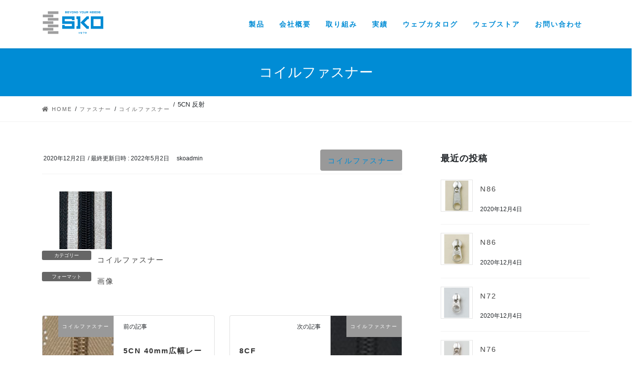

--- FILE ---
content_type: text/html; charset=UTF-8
request_url: https://sko-zipper.com/2020/12/02/5cn-%E5%8F%8D%E5%B0%84/
body_size: 18845
content:
<!DOCTYPE html><html dir="ltr" lang="ja" prefix="og: https://ogp.me/ns#"><head><meta charset="utf-8"><meta http-equiv="X-UA-Compatible" content="IE=edge"><meta name="viewport" content="width=device-width, initial-scale=1"><title>5CN 反射 - SKO株式会社</title><meta name="robots" content="max-image-preview:large" /><meta name="author" content="skoadmin"/><link rel="canonical" href="https://sko-zipper.com/2020/12/02/5cn-%e5%8f%8d%e5%b0%84/" /><meta name="generator" content="All in One SEO (AIOSEO) 4.8.3.2" /><meta property="og:locale" content="ja_JP" /><meta property="og:site_name" content="SKO株式会社 - あなたのニーズに強力にお応えします" /><meta property="og:type" content="article" /><meta property="og:title" content="5CN 反射 - SKO株式会社" /><meta property="og:url" content="https://sko-zipper.com/2020/12/02/5cn-%e5%8f%8d%e5%b0%84/" /><meta property="article:published_time" content="2020-12-02T07:13:38+00:00" /><meta property="article:modified_time" content="2022-05-02T01:14:09+00:00" /><meta name="twitter:card" content="summary_large_image" /><meta name="twitter:title" content="5CN 反射 - SKO株式会社" /> <script type="application/ld+json" class="aioseo-schema">{"@context":"https:\/\/schema.org","@graph":[{"@type":"BlogPosting","@id":"https:\/\/sko-zipper.com\/2020\/12\/02\/5cn-%e5%8f%8d%e5%b0%84\/#blogposting","name":"5CN \u53cd\u5c04 - SKO\u682a\u5f0f\u4f1a\u793e","headline":"5CN \u53cd\u5c04","author":{"@id":"https:\/\/sko-zipper.com\/author\/skoadmin\/#author"},"publisher":{"@id":"https:\/\/sko-zipper.com\/#organization"},"image":{"@type":"ImageObject","url":"https:\/\/sko-zipper.com\/sites\/wp-content\/uploads\/2020\/12\/5CNre.jpg","width":175,"height":117},"datePublished":"2020-12-02T16:13:38+09:00","dateModified":"2022-05-02T10:14:09+09:00","inLanguage":"ja","mainEntityOfPage":{"@id":"https:\/\/sko-zipper.com\/2020\/12\/02\/5cn-%e5%8f%8d%e5%b0%84\/#webpage"},"isPartOf":{"@id":"https:\/\/sko-zipper.com\/2020\/12\/02\/5cn-%e5%8f%8d%e5%b0%84\/#webpage"},"articleSection":"\u30b3\u30a4\u30eb\u30d5\u30a1\u30b9\u30ca\u30fc, \u753b\u50cf"},{"@type":"BreadcrumbList","@id":"https:\/\/sko-zipper.com\/2020\/12\/02\/5cn-%e5%8f%8d%e5%b0%84\/#breadcrumblist","itemListElement":[{"@type":"ListItem","@id":"https:\/\/sko-zipper.com#listItem","position":1,"name":"\u30db\u30fc\u30e0","item":"https:\/\/sko-zipper.com","nextItem":{"@type":"ListItem","@id":"https:\/\/sko-zipper.com\/category\/fastener\/#listItem","name":"\u30d5\u30a1\u30b9\u30ca\u30fc"}},{"@type":"ListItem","@id":"https:\/\/sko-zipper.com\/category\/fastener\/#listItem","position":2,"name":"\u30d5\u30a1\u30b9\u30ca\u30fc","item":"https:\/\/sko-zipper.com\/category\/fastener\/","nextItem":{"@type":"ListItem","@id":"https:\/\/sko-zipper.com\/category\/fastener\/coil\/#listItem","name":"\u30b3\u30a4\u30eb\u30d5\u30a1\u30b9\u30ca\u30fc"},"previousItem":{"@type":"ListItem","@id":"https:\/\/sko-zipper.com#listItem","name":"\u30db\u30fc\u30e0"}},{"@type":"ListItem","@id":"https:\/\/sko-zipper.com\/category\/fastener\/coil\/#listItem","position":3,"name":"\u30b3\u30a4\u30eb\u30d5\u30a1\u30b9\u30ca\u30fc","item":"https:\/\/sko-zipper.com\/category\/fastener\/coil\/","nextItem":{"@type":"ListItem","@id":"https:\/\/sko-zipper.com\/2020\/12\/02\/5cn-%e5%8f%8d%e5%b0%84\/#listItem","name":"5CN \u53cd\u5c04"},"previousItem":{"@type":"ListItem","@id":"https:\/\/sko-zipper.com\/category\/fastener\/#listItem","name":"\u30d5\u30a1\u30b9\u30ca\u30fc"}},{"@type":"ListItem","@id":"https:\/\/sko-zipper.com\/2020\/12\/02\/5cn-%e5%8f%8d%e5%b0%84\/#listItem","position":4,"name":"5CN \u53cd\u5c04","previousItem":{"@type":"ListItem","@id":"https:\/\/sko-zipper.com\/category\/fastener\/coil\/#listItem","name":"\u30b3\u30a4\u30eb\u30d5\u30a1\u30b9\u30ca\u30fc"}}]},{"@type":"Organization","@id":"https:\/\/sko-zipper.com\/#organization","name":"SKO\u682a\u5f0f\u4f1a\u793e","description":"\u3042\u306a\u305f\u306e\u30cb\u30fc\u30ba\u306b\u5f37\u529b\u306b\u304a\u5fdc\u3048\u3057\u307e\u3059","url":"https:\/\/sko-zipper.com\/"},{"@type":"Person","@id":"https:\/\/sko-zipper.com\/author\/skoadmin\/#author","url":"https:\/\/sko-zipper.com\/author\/skoadmin\/","name":"skoadmin","image":{"@type":"ImageObject","@id":"https:\/\/sko-zipper.com\/2020\/12\/02\/5cn-%e5%8f%8d%e5%b0%84\/#authorImage","url":"https:\/\/secure.gravatar.com\/avatar\/7419cc86c0daa9fd1369ab938783101a?s=96&d=mm&r=g","width":96,"height":96,"caption":"skoadmin"}},{"@type":"WebPage","@id":"https:\/\/sko-zipper.com\/2020\/12\/02\/5cn-%e5%8f%8d%e5%b0%84\/#webpage","url":"https:\/\/sko-zipper.com\/2020\/12\/02\/5cn-%e5%8f%8d%e5%b0%84\/","name":"5CN \u53cd\u5c04 - SKO\u682a\u5f0f\u4f1a\u793e","inLanguage":"ja","isPartOf":{"@id":"https:\/\/sko-zipper.com\/#website"},"breadcrumb":{"@id":"https:\/\/sko-zipper.com\/2020\/12\/02\/5cn-%e5%8f%8d%e5%b0%84\/#breadcrumblist"},"author":{"@id":"https:\/\/sko-zipper.com\/author\/skoadmin\/#author"},"creator":{"@id":"https:\/\/sko-zipper.com\/author\/skoadmin\/#author"},"image":{"@type":"ImageObject","url":"https:\/\/sko-zipper.com\/sites\/wp-content\/uploads\/2020\/12\/5CNre.jpg","@id":"https:\/\/sko-zipper.com\/2020\/12\/02\/5cn-%e5%8f%8d%e5%b0%84\/#mainImage","width":175,"height":117},"primaryImageOfPage":{"@id":"https:\/\/sko-zipper.com\/2020\/12\/02\/5cn-%e5%8f%8d%e5%b0%84\/#mainImage"},"datePublished":"2020-12-02T16:13:38+09:00","dateModified":"2022-05-02T10:14:09+09:00"},{"@type":"WebSite","@id":"https:\/\/sko-zipper.com\/#website","url":"https:\/\/sko-zipper.com\/","name":"SKO\u682a\u5f0f\u4f1a\u793e","description":"\u3042\u306a\u305f\u306e\u30cb\u30fc\u30ba\u306b\u5f37\u529b\u306b\u304a\u5fdc\u3048\u3057\u307e\u3059","inLanguage":"ja","publisher":{"@id":"https:\/\/sko-zipper.com\/#organization"}}]}</script> <link rel='dns-prefetch' href='//www.googletagmanager.com' /><link rel="alternate" type="application/rss+xml" title="SKO株式会社 &raquo; フィード" href="https://sko-zipper.com/feed/" /><link rel="alternate" type="application/rss+xml" title="SKO株式会社 &raquo; コメントフィード" href="https://sko-zipper.com/comments/feed/" /><link rel="alternate" type="application/rss+xml" title="SKO株式会社 &raquo; 5CN 反射 のコメントのフィード" href="https://sko-zipper.com/2020/12/02/5cn-%e5%8f%8d%e5%b0%84/feed/" /><meta name="description" content="" /><script defer src="[data-uri]"></script> <style type="text/css">img.wp-smiley,
img.emoji {
	display: inline !important;
	border: none !important;
	box-shadow: none !important;
	height: 1em !important;
	width: 1em !important;
	margin: 0 0.07em !important;
	vertical-align: -0.1em !important;
	background: none !important;
	padding: 0 !important;
}</style><link rel='stylesheet' id='vkExUnit_common_style-css' href='https://sko-zipper.com/sites/wp-content/cache/autoptimize/autoptimize_single_4bb68b91ad82679e95c019489ffd0443.php?ver=9.99.1.0' type='text/css' media='all' /><style id='vkExUnit_common_style-inline-css' type='text/css'>.veu_promotion-alert__content--text { border: 1px solid rgba(0,0,0,0.125); padding: 0.5em 1em; border-radius: var(--vk-size-radius); margin-bottom: var(--vk-margin-block-bottom); font-size: 0.875rem; } /* Alert Content部分に段落タグを入れた場合に最後の段落の余白を0にする */ .veu_promotion-alert__content--text p:last-of-type{ margin-bottom:0; margin-top: 0; }
:root {--ver_page_top_button_url:url(https://sko-zipper.com/sites/wp-content/plugins/vk-all-in-one-expansion-unit/assets/images/to-top-btn-icon.svg);}@font-face {font-weight: normal;font-style: normal;font-family: "vk_sns";src: url("https://sko-zipper.com/sites/wp-content/plugins/vk-all-in-one-expansion-unit/inc/sns/icons/fonts/vk_sns.eot?-bq20cj");src: url("https://sko-zipper.com/sites/wp-content/plugins/vk-all-in-one-expansion-unit/inc/sns/icons/fonts/vk_sns.eot?#iefix-bq20cj") format("embedded-opentype"),url("https://sko-zipper.com/sites/wp-content/plugins/vk-all-in-one-expansion-unit/inc/sns/icons/fonts/vk_sns.woff?-bq20cj") format("woff"),url("https://sko-zipper.com/sites/wp-content/plugins/vk-all-in-one-expansion-unit/inc/sns/icons/fonts/vk_sns.ttf?-bq20cj") format("truetype"),url("https://sko-zipper.com/sites/wp-content/plugins/vk-all-in-one-expansion-unit/inc/sns/icons/fonts/vk_sns.svg?-bq20cj#vk_sns") format("svg");}</style><link rel='stylesheet' id='hfe-widgets-style-css' href='https://sko-zipper.com/sites/wp-content/cache/autoptimize/autoptimize_single_f9b1a38c6cbddba457610d9f7e0cc39c.php?ver=2.4.0' type='text/css' media='all' /><link rel='stylesheet' id='wp-block-library-css' href='https://sko-zipper.com/sites/wp-includes/css/dist/block-library/style.min.css?ver=6.1.9' type='text/css' media='all' /><style id='wp-block-library-inline-css' type='text/css'>.vk-cols--reverse{flex-direction:row-reverse}.vk-cols--hasbtn{margin-bottom:0}.vk-cols--hasbtn>.row>.vk_gridColumn_item,.vk-cols--hasbtn>.wp-block-column{position:relative;padding-bottom:3em;margin-bottom:var(--vk-margin-block-bottom)}.vk-cols--hasbtn>.row>.vk_gridColumn_item>.wp-block-buttons,.vk-cols--hasbtn>.row>.vk_gridColumn_item>.vk_button,.vk-cols--hasbtn>.wp-block-column>.wp-block-buttons,.vk-cols--hasbtn>.wp-block-column>.vk_button{position:absolute;bottom:0;width:100%}.vk-cols--fit.wp-block-columns{gap:0}.vk-cols--fit.wp-block-columns,.vk-cols--fit.wp-block-columns:not(.is-not-stacked-on-mobile){margin-top:0;margin-bottom:0;justify-content:space-between}.vk-cols--fit.wp-block-columns>.wp-block-column *:last-child,.vk-cols--fit.wp-block-columns:not(.is-not-stacked-on-mobile)>.wp-block-column *:last-child{margin-bottom:0}.vk-cols--fit.wp-block-columns>.wp-block-column>.wp-block-cover,.vk-cols--fit.wp-block-columns:not(.is-not-stacked-on-mobile)>.wp-block-column>.wp-block-cover{margin-top:0}.vk-cols--fit.wp-block-columns.has-background,.vk-cols--fit.wp-block-columns:not(.is-not-stacked-on-mobile).has-background{padding:0}@media(max-width: 599px){.vk-cols--fit.wp-block-columns:not(.has-background)>.wp-block-column:not(.has-background),.vk-cols--fit.wp-block-columns:not(.is-not-stacked-on-mobile):not(.has-background)>.wp-block-column:not(.has-background){padding-left:0 !important;padding-right:0 !important}}@media(min-width: 782px){.vk-cols--fit.wp-block-columns .block-editor-block-list__block.wp-block-column:not(:first-child),.vk-cols--fit.wp-block-columns>.wp-block-column:not(:first-child),.vk-cols--fit.wp-block-columns:not(.is-not-stacked-on-mobile) .block-editor-block-list__block.wp-block-column:not(:first-child),.vk-cols--fit.wp-block-columns:not(.is-not-stacked-on-mobile)>.wp-block-column:not(:first-child){margin-left:0}}@media(min-width: 600px)and (max-width: 781px){.vk-cols--fit.wp-block-columns .wp-block-column:nth-child(2n),.vk-cols--fit.wp-block-columns:not(.is-not-stacked-on-mobile) .wp-block-column:nth-child(2n){margin-left:0}.vk-cols--fit.wp-block-columns .wp-block-column:not(:only-child),.vk-cols--fit.wp-block-columns:not(.is-not-stacked-on-mobile) .wp-block-column:not(:only-child){flex-basis:50% !important}}.vk-cols--fit--gap1.wp-block-columns{gap:1px}@media(min-width: 600px)and (max-width: 781px){.vk-cols--fit--gap1.wp-block-columns .wp-block-column:not(:only-child){flex-basis:calc(50% - 1px) !important}}.vk-cols--fit.vk-cols--grid>.block-editor-block-list__block,.vk-cols--fit.vk-cols--grid>.wp-block-column,.vk-cols--fit.vk-cols--grid:not(.is-not-stacked-on-mobile)>.block-editor-block-list__block,.vk-cols--fit.vk-cols--grid:not(.is-not-stacked-on-mobile)>.wp-block-column{flex-basis:50%;box-sizing:border-box}@media(max-width: 599px){.vk-cols--fit.vk-cols--grid.vk-cols--grid--alignfull>.wp-block-column:nth-child(2)>.wp-block-cover,.vk-cols--fit.vk-cols--grid:not(.is-not-stacked-on-mobile).vk-cols--grid--alignfull>.wp-block-column:nth-child(2)>.wp-block-cover{width:100vw;margin-right:calc((100% - 100vw)/2);margin-left:calc((100% - 100vw)/2)}}@media(min-width: 600px){.vk-cols--fit.vk-cols--grid.vk-cols--grid--alignfull>.wp-block-column:nth-child(2)>.wp-block-cover,.vk-cols--fit.vk-cols--grid:not(.is-not-stacked-on-mobile).vk-cols--grid--alignfull>.wp-block-column:nth-child(2)>.wp-block-cover{margin-right:calc(100% - 50vw);width:50vw}}@media(min-width: 600px){.vk-cols--fit.vk-cols--grid.vk-cols--grid--alignfull.vk-cols--reverse>.wp-block-column,.vk-cols--fit.vk-cols--grid:not(.is-not-stacked-on-mobile).vk-cols--grid--alignfull.vk-cols--reverse>.wp-block-column{margin-left:0;margin-right:0}.vk-cols--fit.vk-cols--grid.vk-cols--grid--alignfull.vk-cols--reverse>.wp-block-column:nth-child(2)>.wp-block-cover,.vk-cols--fit.vk-cols--grid:not(.is-not-stacked-on-mobile).vk-cols--grid--alignfull.vk-cols--reverse>.wp-block-column:nth-child(2)>.wp-block-cover{margin-left:calc(100% - 50vw)}}.vk-cols--menu h2,.vk-cols--menu h3,.vk-cols--menu h4,.vk-cols--menu h5{margin-bottom:.2em;text-shadow:#000 0 0 10px}.vk-cols--menu h2:first-child,.vk-cols--menu h3:first-child,.vk-cols--menu h4:first-child,.vk-cols--menu h5:first-child{margin-top:0}.vk-cols--menu p{margin-bottom:1rem;text-shadow:#000 0 0 10px}.vk-cols--menu .wp-block-cover__inner-container:last-child{margin-bottom:0}.vk-cols--fitbnrs .wp-block-column .wp-block-cover:hover img{filter:unset}.vk-cols--fitbnrs .wp-block-column .wp-block-cover:hover{background-color:unset}.vk-cols--fitbnrs .wp-block-column .wp-block-cover:hover .wp-block-cover__image-background{filter:unset !important}.vk-cols--fitbnrs .wp-block-cover__inner-container{position:absolute;height:100%;width:100%}.vk-cols--fitbnrs .vk_button{height:100%;margin:0}.vk-cols--fitbnrs .vk_button .vk_button_btn,.vk-cols--fitbnrs .vk_button .btn{height:100%;width:100%;border:none;box-shadow:none;background-color:unset !important;transition:unset}.vk-cols--fitbnrs .vk_button .vk_button_btn:hover,.vk-cols--fitbnrs .vk_button .btn:hover{transition:unset}.vk-cols--fitbnrs .vk_button .vk_button_btn:after,.vk-cols--fitbnrs .vk_button .btn:after{border:none}.vk-cols--fitbnrs .vk_button .vk_button_link_txt{width:100%;position:absolute;top:50%;left:50%;transform:translateY(-50%) translateX(-50%);font-size:2rem;text-shadow:#000 0 0 10px}.vk-cols--fitbnrs .vk_button .vk_button_link_subCaption{width:100%;position:absolute;top:calc(50% + 2.2em);left:50%;transform:translateY(-50%) translateX(-50%);text-shadow:#000 0 0 10px}@media(min-width: 992px){.vk-cols--media.wp-block-columns{gap:3rem}}.vk-fit-map iframe{position:relative;margin-bottom:0;display:block;max-height:400px;width:100vw}.vk-fit-map.alignfull div[class*=__inner-container],.vk-fit-map.alignwide div[class*=__inner-container]{max-width:100%}:root{--vk-color-th-bg-bright: rgba( 0, 0, 0, 0.05 )}.vk-table--th--width25 :where(tr>*:first-child){width:25%}.vk-table--th--width30 :where(tr>*:first-child){width:30%}.vk-table--th--width35 :where(tr>*:first-child){width:35%}.vk-table--th--width40 :where(tr>*:first-child){width:40%}.vk-table--th--bg-bright :where(tr>*:first-child){background-color:var(--vk-color-th-bg-bright)}@media(max-width: 599px){.vk-table--mobile-block :is(th,td){width:100%;display:block;border-top:none}}.vk-table--width--th25 :where(tr>*:first-child){width:25%}.vk-table--width--th30 :where(tr>*:first-child){width:30%}.vk-table--width--th35 :where(tr>*:first-child){width:35%}.vk-table--width--th40 :where(tr>*:first-child){width:40%}.no-margin{margin:0}@media(max-width: 599px){.wp-block-image.vk-aligncenter--mobile>.alignright{float:none;margin-left:auto;margin-right:auto}.vk-no-padding-horizontal--mobile{padding-left:0 !important;padding-right:0 !important}}
/* VK Color Palettes */</style><style id='pdfemb-pdf-embedder-viewer-style-inline-css' type='text/css'>.wp-block-pdfemb-pdf-embedder-viewer{max-width:none}</style><link rel='stylesheet' id='classic-theme-styles-css' href='https://sko-zipper.com/sites/wp-includes/css/classic-themes.min.css?ver=1' type='text/css' media='all' /><style id='global-styles-inline-css' type='text/css'>body{--wp--preset--color--black: #000000;--wp--preset--color--cyan-bluish-gray: #abb8c3;--wp--preset--color--white: #ffffff;--wp--preset--color--pale-pink: #f78da7;--wp--preset--color--vivid-red: #cf2e2e;--wp--preset--color--luminous-vivid-orange: #ff6900;--wp--preset--color--luminous-vivid-amber: #fcb900;--wp--preset--color--light-green-cyan: #7bdcb5;--wp--preset--color--vivid-green-cyan: #00d084;--wp--preset--color--pale-cyan-blue: #8ed1fc;--wp--preset--color--vivid-cyan-blue: #0693e3;--wp--preset--color--vivid-purple: #9b51e0;--wp--preset--gradient--vivid-cyan-blue-to-vivid-purple: linear-gradient(135deg,rgba(6,147,227,1) 0%,rgb(155,81,224) 100%);--wp--preset--gradient--light-green-cyan-to-vivid-green-cyan: linear-gradient(135deg,rgb(122,220,180) 0%,rgb(0,208,130) 100%);--wp--preset--gradient--luminous-vivid-amber-to-luminous-vivid-orange: linear-gradient(135deg,rgba(252,185,0,1) 0%,rgba(255,105,0,1) 100%);--wp--preset--gradient--luminous-vivid-orange-to-vivid-red: linear-gradient(135deg,rgba(255,105,0,1) 0%,rgb(207,46,46) 100%);--wp--preset--gradient--very-light-gray-to-cyan-bluish-gray: linear-gradient(135deg,rgb(238,238,238) 0%,rgb(169,184,195) 100%);--wp--preset--gradient--cool-to-warm-spectrum: linear-gradient(135deg,rgb(74,234,220) 0%,rgb(151,120,209) 20%,rgb(207,42,186) 40%,rgb(238,44,130) 60%,rgb(251,105,98) 80%,rgb(254,248,76) 100%);--wp--preset--gradient--blush-light-purple: linear-gradient(135deg,rgb(255,206,236) 0%,rgb(152,150,240) 100%);--wp--preset--gradient--blush-bordeaux: linear-gradient(135deg,rgb(254,205,165) 0%,rgb(254,45,45) 50%,rgb(107,0,62) 100%);--wp--preset--gradient--luminous-dusk: linear-gradient(135deg,rgb(255,203,112) 0%,rgb(199,81,192) 50%,rgb(65,88,208) 100%);--wp--preset--gradient--pale-ocean: linear-gradient(135deg,rgb(255,245,203) 0%,rgb(182,227,212) 50%,rgb(51,167,181) 100%);--wp--preset--gradient--electric-grass: linear-gradient(135deg,rgb(202,248,128) 0%,rgb(113,206,126) 100%);--wp--preset--gradient--midnight: linear-gradient(135deg,rgb(2,3,129) 0%,rgb(40,116,252) 100%);--wp--preset--duotone--dark-grayscale: url('#wp-duotone-dark-grayscale');--wp--preset--duotone--grayscale: url('#wp-duotone-grayscale');--wp--preset--duotone--purple-yellow: url('#wp-duotone-purple-yellow');--wp--preset--duotone--blue-red: url('#wp-duotone-blue-red');--wp--preset--duotone--midnight: url('#wp-duotone-midnight');--wp--preset--duotone--magenta-yellow: url('#wp-duotone-magenta-yellow');--wp--preset--duotone--purple-green: url('#wp-duotone-purple-green');--wp--preset--duotone--blue-orange: url('#wp-duotone-blue-orange');--wp--preset--font-size--small: 13px;--wp--preset--font-size--medium: 20px;--wp--preset--font-size--large: 36px;--wp--preset--font-size--x-large: 42px;--wp--preset--spacing--20: 0.44rem;--wp--preset--spacing--30: 0.67rem;--wp--preset--spacing--40: 1rem;--wp--preset--spacing--50: 1.5rem;--wp--preset--spacing--60: 2.25rem;--wp--preset--spacing--70: 3.38rem;--wp--preset--spacing--80: 5.06rem;}:where(.is-layout-flex){gap: 0.5em;}body .is-layout-flow > .alignleft{float: left;margin-inline-start: 0;margin-inline-end: 2em;}body .is-layout-flow > .alignright{float: right;margin-inline-start: 2em;margin-inline-end: 0;}body .is-layout-flow > .aligncenter{margin-left: auto !important;margin-right: auto !important;}body .is-layout-constrained > .alignleft{float: left;margin-inline-start: 0;margin-inline-end: 2em;}body .is-layout-constrained > .alignright{float: right;margin-inline-start: 2em;margin-inline-end: 0;}body .is-layout-constrained > .aligncenter{margin-left: auto !important;margin-right: auto !important;}body .is-layout-constrained > :where(:not(.alignleft):not(.alignright):not(.alignfull)){max-width: var(--wp--style--global--content-size);margin-left: auto !important;margin-right: auto !important;}body .is-layout-constrained > .alignwide{max-width: var(--wp--style--global--wide-size);}body .is-layout-flex{display: flex;}body .is-layout-flex{flex-wrap: wrap;align-items: center;}body .is-layout-flex > *{margin: 0;}:where(.wp-block-columns.is-layout-flex){gap: 2em;}.has-black-color{color: var(--wp--preset--color--black) !important;}.has-cyan-bluish-gray-color{color: var(--wp--preset--color--cyan-bluish-gray) !important;}.has-white-color{color: var(--wp--preset--color--white) !important;}.has-pale-pink-color{color: var(--wp--preset--color--pale-pink) !important;}.has-vivid-red-color{color: var(--wp--preset--color--vivid-red) !important;}.has-luminous-vivid-orange-color{color: var(--wp--preset--color--luminous-vivid-orange) !important;}.has-luminous-vivid-amber-color{color: var(--wp--preset--color--luminous-vivid-amber) !important;}.has-light-green-cyan-color{color: var(--wp--preset--color--light-green-cyan) !important;}.has-vivid-green-cyan-color{color: var(--wp--preset--color--vivid-green-cyan) !important;}.has-pale-cyan-blue-color{color: var(--wp--preset--color--pale-cyan-blue) !important;}.has-vivid-cyan-blue-color{color: var(--wp--preset--color--vivid-cyan-blue) !important;}.has-vivid-purple-color{color: var(--wp--preset--color--vivid-purple) !important;}.has-black-background-color{background-color: var(--wp--preset--color--black) !important;}.has-cyan-bluish-gray-background-color{background-color: var(--wp--preset--color--cyan-bluish-gray) !important;}.has-white-background-color{background-color: var(--wp--preset--color--white) !important;}.has-pale-pink-background-color{background-color: var(--wp--preset--color--pale-pink) !important;}.has-vivid-red-background-color{background-color: var(--wp--preset--color--vivid-red) !important;}.has-luminous-vivid-orange-background-color{background-color: var(--wp--preset--color--luminous-vivid-orange) !important;}.has-luminous-vivid-amber-background-color{background-color: var(--wp--preset--color--luminous-vivid-amber) !important;}.has-light-green-cyan-background-color{background-color: var(--wp--preset--color--light-green-cyan) !important;}.has-vivid-green-cyan-background-color{background-color: var(--wp--preset--color--vivid-green-cyan) !important;}.has-pale-cyan-blue-background-color{background-color: var(--wp--preset--color--pale-cyan-blue) !important;}.has-vivid-cyan-blue-background-color{background-color: var(--wp--preset--color--vivid-cyan-blue) !important;}.has-vivid-purple-background-color{background-color: var(--wp--preset--color--vivid-purple) !important;}.has-black-border-color{border-color: var(--wp--preset--color--black) !important;}.has-cyan-bluish-gray-border-color{border-color: var(--wp--preset--color--cyan-bluish-gray) !important;}.has-white-border-color{border-color: var(--wp--preset--color--white) !important;}.has-pale-pink-border-color{border-color: var(--wp--preset--color--pale-pink) !important;}.has-vivid-red-border-color{border-color: var(--wp--preset--color--vivid-red) !important;}.has-luminous-vivid-orange-border-color{border-color: var(--wp--preset--color--luminous-vivid-orange) !important;}.has-luminous-vivid-amber-border-color{border-color: var(--wp--preset--color--luminous-vivid-amber) !important;}.has-light-green-cyan-border-color{border-color: var(--wp--preset--color--light-green-cyan) !important;}.has-vivid-green-cyan-border-color{border-color: var(--wp--preset--color--vivid-green-cyan) !important;}.has-pale-cyan-blue-border-color{border-color: var(--wp--preset--color--pale-cyan-blue) !important;}.has-vivid-cyan-blue-border-color{border-color: var(--wp--preset--color--vivid-cyan-blue) !important;}.has-vivid-purple-border-color{border-color: var(--wp--preset--color--vivid-purple) !important;}.has-vivid-cyan-blue-to-vivid-purple-gradient-background{background: var(--wp--preset--gradient--vivid-cyan-blue-to-vivid-purple) !important;}.has-light-green-cyan-to-vivid-green-cyan-gradient-background{background: var(--wp--preset--gradient--light-green-cyan-to-vivid-green-cyan) !important;}.has-luminous-vivid-amber-to-luminous-vivid-orange-gradient-background{background: var(--wp--preset--gradient--luminous-vivid-amber-to-luminous-vivid-orange) !important;}.has-luminous-vivid-orange-to-vivid-red-gradient-background{background: var(--wp--preset--gradient--luminous-vivid-orange-to-vivid-red) !important;}.has-very-light-gray-to-cyan-bluish-gray-gradient-background{background: var(--wp--preset--gradient--very-light-gray-to-cyan-bluish-gray) !important;}.has-cool-to-warm-spectrum-gradient-background{background: var(--wp--preset--gradient--cool-to-warm-spectrum) !important;}.has-blush-light-purple-gradient-background{background: var(--wp--preset--gradient--blush-light-purple) !important;}.has-blush-bordeaux-gradient-background{background: var(--wp--preset--gradient--blush-bordeaux) !important;}.has-luminous-dusk-gradient-background{background: var(--wp--preset--gradient--luminous-dusk) !important;}.has-pale-ocean-gradient-background{background: var(--wp--preset--gradient--pale-ocean) !important;}.has-electric-grass-gradient-background{background: var(--wp--preset--gradient--electric-grass) !important;}.has-midnight-gradient-background{background: var(--wp--preset--gradient--midnight) !important;}.has-small-font-size{font-size: var(--wp--preset--font-size--small) !important;}.has-medium-font-size{font-size: var(--wp--preset--font-size--medium) !important;}.has-large-font-size{font-size: var(--wp--preset--font-size--large) !important;}.has-x-large-font-size{font-size: var(--wp--preset--font-size--x-large) !important;}
.wp-block-navigation a:where(:not(.wp-element-button)){color: inherit;}
:where(.wp-block-columns.is-layout-flex){gap: 2em;}
.wp-block-pullquote{font-size: 1.5em;line-height: 1.6;}</style><link rel='stylesheet' id='contact-form-7-css' href='https://sko-zipper.com/sites/wp-content/cache/autoptimize/autoptimize_single_0e4a098f3f6e3faede64db8b9da80ba2.php?ver=5.7.7' type='text/css' media='all' /><link rel='stylesheet' id='contact-form-7-confirm-css' href='https://sko-zipper.com/sites/wp-content/cache/autoptimize/autoptimize_single_c605b424176e2b3541570e9ebd66830b.php?ver=5.1' type='text/css' media='all' /><link rel='stylesheet' id='veu-cta-css' href='https://sko-zipper.com/sites/wp-content/cache/autoptimize/autoptimize_single_49cf85eb7ca34c20416a105d8aeca134.php?ver=9.99.1.0' type='text/css' media='all' /><link rel='stylesheet' id='vk-swiper-style-css' href='https://sko-zipper.com/sites/wp-content/plugins/vk-blocks/inc/vk-swiper/package/assets/css/swiper-bundle.min.css?ver=6.8.0' type='text/css' media='all' /><link rel='stylesheet' id='hfe-style-css' href='https://sko-zipper.com/sites/wp-content/cache/autoptimize/autoptimize_single_a5bf64d5859ee94a3e8e93d592d6d2a0.php?ver=2.4.0' type='text/css' media='all' /><style id='hfe-style-inline-css' type='text/css'>.force-stretched-header {
			width: 100vw;
			position: relative;
			margin-left: -50vw;
			left: 50%;
		}footer#colophon {
				display: none;
			}</style><link rel='stylesheet' id='elementor-icons-css' href='https://sko-zipper.com/sites/wp-content/plugins/elementor/assets/lib/eicons/css/elementor-icons.min.css?ver=5.30.0' type='text/css' media='all' /><link rel='stylesheet' id='elementor-frontend-css' href='https://sko-zipper.com/sites/wp-content/plugins/elementor/assets/css/frontend.min.css?ver=3.23.4' type='text/css' media='all' /><link rel='stylesheet' id='swiper-css' href='https://sko-zipper.com/sites/wp-content/plugins/elementor/assets/lib/swiper/v8/css/swiper.min.css?ver=8.4.5' type='text/css' media='all' /><link rel='stylesheet' id='elementor-post-12-css' href='https://sko-zipper.com/sites/wp-content/cache/autoptimize/autoptimize_single_14d905a7b00abcbee08582ebb1101820.php?ver=1672903762' type='text/css' media='all' /><link rel='stylesheet' id='elementor-post-792-css' href='https://sko-zipper.com/sites/wp-content/cache/autoptimize/autoptimize_single_10b089fd0aeb75421674bf4858502319.php?ver=1732255306' type='text/css' media='all' /><link rel='stylesheet' id='bootstrap-4-style-css' href='https://sko-zipper.com/sites/wp-content/themes/lightning/_g2/library/bootstrap-4/css/bootstrap.min.css?ver=4.5.0' type='text/css' media='all' /><link rel='stylesheet' id='lightning-common-style-css' href='https://sko-zipper.com/sites/wp-content/cache/autoptimize/autoptimize_single_9c663ec3884be7016150f43c06b33005.php?ver=15.2.4' type='text/css' media='all' /><style id='lightning-common-style-inline-css' type='text/css'>/* vk-mobile-nav */:root {--vk-mobile-nav-menu-btn-bg-src: url("https://sko-zipper.com/sites/wp-content/themes/lightning/_g2/inc/vk-mobile-nav/package//images/vk-menu-btn-black.svg");--vk-mobile-nav-menu-btn-close-bg-src: url("https://sko-zipper.com/sites/wp-content/themes/lightning/_g2/inc/vk-mobile-nav/package//images/vk-menu-close-black.svg");--vk-menu-acc-icon-open-black-bg-src: url("https://sko-zipper.com/sites/wp-content/themes/lightning/_g2/inc/vk-mobile-nav/package//images/vk-menu-acc-icon-open-black.svg");--vk-menu-acc-icon-open-white-bg-src: url("https://sko-zipper.com/sites/wp-content/themes/lightning/_g2/inc/vk-mobile-nav/package//images/vk-menu-acc-icon-open-white.svg");--vk-menu-acc-icon-close-black-bg-src: url("https://sko-zipper.com/sites/wp-content/themes/lightning/_g2/inc/vk-mobile-nav/package//images/vk-menu-close-black.svg");--vk-menu-acc-icon-close-white-bg-src: url("https://sko-zipper.com/sites/wp-content/themes/lightning/_g2/inc/vk-mobile-nav/package//images/vk-menu-close-white.svg");}</style><link rel='stylesheet' id='lightning-design-style-css' href='https://sko-zipper.com/sites/wp-content/cache/autoptimize/autoptimize_single_1fcef706aa21284a049d45cbc16bdeb6.php?ver=15.2.4' type='text/css' media='all' /><style id='lightning-design-style-inline-css' type='text/css'>:root {--color-key:#008cd5;--wp--preset--color--vk-color-primary:#008cd5;--color-key-dark:#2e6da4;}
/* ltg common custom */:root {--vk-menu-acc-btn-border-color:#333;--vk-color-primary:#008cd5;--vk-color-primary-dark:#0077b5;--vk-color-primary-vivid:#009aea;--color-key:#008cd5;--wp--preset--color--vk-color-primary:#008cd5;--color-key-dark:#0077b5;}.veu_color_txt_key { color:#0077b5 ; }.veu_color_bg_key { background-color:#0077b5 ; }.veu_color_border_key { border-color:#0077b5 ; }.btn-default { border-color:#008cd5;color:#008cd5;}.btn-default:focus,.btn-default:hover { border-color:#008cd5;background-color: #008cd5; }.wp-block-search__button,.btn-primary { background-color:#008cd5;border-color:#0077b5; }.wp-block-search__button:focus,.wp-block-search__button:hover,.btn-primary:not(:disabled):not(.disabled):active,.btn-primary:focus,.btn-primary:hover { background-color:#0077b5;border-color:#008cd5; }.btn-outline-primary { color : #008cd5 ; border-color:#008cd5; }.btn-outline-primary:not(:disabled):not(.disabled):active,.btn-outline-primary:focus,.btn-outline-primary:hover { color : #fff; background-color:#008cd5;border-color:#0077b5; }a { color:#008cd5; }
.tagcloud a:before { font-family: "Font Awesome 5 Free";content: "\f02b";font-weight: bold; }
.siteContent_after.sectionBox{padding:0;}
.media .media-body .media-heading a:hover { color:#008cd5; }@media (min-width: 768px){.gMenu > li:before,.gMenu > li.menu-item-has-children::after { border-bottom-color:#0077b5 }.gMenu li li { background-color:#0077b5 }.gMenu li li a:hover { background-color:#008cd5; }} /* @media (min-width: 768px) */.page-header { background-color:#008cd5; }h2,.mainSection-title { border-top-color:#008cd5; }h3:after,.subSection-title:after { border-bottom-color:#008cd5; }ul.page-numbers li span.page-numbers.current,.page-link dl .post-page-numbers.current { background-color:#008cd5; }.pager li > a { border-color:#008cd5;color:#008cd5;}.pager li > a:hover { background-color:#008cd5;color:#fff;}.siteFooter { border-top-color:#008cd5; }dt { border-left-color:#008cd5; }:root {--g_nav_main_acc_icon_open_url:url(https://sko-zipper.com/sites/wp-content/themes/lightning/_g2/inc/vk-mobile-nav/package/images/vk-menu-acc-icon-open-black.svg);--g_nav_main_acc_icon_close_url: url(https://sko-zipper.com/sites/wp-content/themes/lightning/_g2/inc/vk-mobile-nav/package/images/vk-menu-close-black.svg);--g_nav_sub_acc_icon_open_url: url(https://sko-zipper.com/sites/wp-content/themes/lightning/_g2/inc/vk-mobile-nav/package/images/vk-menu-acc-icon-open-white.svg);--g_nav_sub_acc_icon_close_url: url(https://sko-zipper.com/sites/wp-content/themes/lightning/_g2/inc/vk-mobile-nav/package/images/vk-menu-close-white.svg);}</style><link rel='stylesheet' id='vk-blocks-build-css-css' href='https://sko-zipper.com/sites/wp-content/cache/autoptimize/autoptimize_single_9a2060d81a1a5d0cc6673ef2b5f149ca.php?ver=1.53.0.1' type='text/css' media='all' /><style id='vk-blocks-build-css-inline-css' type='text/css'>:root {--vk_flow-arrow: url(https://sko-zipper.com/sites/wp-content/plugins/vk-blocks/inc/vk-blocks/images/arrow_bottom.svg);--vk_image-mask-wave01: url(https://sko-zipper.com/sites/wp-content/plugins/vk-blocks/inc/vk-blocks/images/wave01.svg);--vk_image-mask-wave02: url(https://sko-zipper.com/sites/wp-content/plugins/vk-blocks/inc/vk-blocks/images/wave02.svg);--vk_image-mask-wave03: url(https://sko-zipper.com/sites/wp-content/plugins/vk-blocks/inc/vk-blocks/images/wave03.svg);--vk_image-mask-wave04: url(https://sko-zipper.com/sites/wp-content/plugins/vk-blocks/inc/vk-blocks/images/wave04.svg);}

	:root {

		--vk-balloon-border-width:1px;

		--vk-balloon-speech-offset:-12px;
	}</style><link rel='stylesheet' id='lightning-theme-style-css' href='https://sko-zipper.com/sites/wp-content/cache/autoptimize/autoptimize_single_d57404e5d474c80be9ff48ebd85a1e12.php?ver=15.2.4' type='text/css' media='all' /><link rel='stylesheet' id='vk-font-awesome-css' href='https://sko-zipper.com/sites/wp-content/themes/lightning/vendor/vektor-inc/font-awesome-versions/src/versions/6/css/all.min.css?ver=6.1.0' type='text/css' media='all' /><link rel='stylesheet' id='hfe-elementor-icons-css' href='https://sko-zipper.com/sites/wp-content/plugins/elementor/assets/lib/eicons/css/elementor-icons.min.css?ver=5.34.0' type='text/css' media='all' /><link rel='stylesheet' id='hfe-icons-list-css' href='https://sko-zipper.com/sites/wp-content/plugins/elementor/assets/css/widget-icon-list.min.css?ver=3.24.3' type='text/css' media='all' /><link rel='stylesheet' id='hfe-social-icons-css' href='https://sko-zipper.com/sites/wp-content/plugins/elementor/assets/css/widget-social-icons.min.css?ver=3.24.0' type='text/css' media='all' /><link rel='stylesheet' id='hfe-social-share-icons-brands-css' href='https://sko-zipper.com/sites/wp-content/cache/autoptimize/autoptimize_single_1f1c6abbb54c6d189b7263e0861fae8a.php?ver=5.15.3' type='text/css' media='all' /><link rel='stylesheet' id='hfe-social-share-icons-fontawesome-css' href='https://sko-zipper.com/sites/wp-content/cache/autoptimize/autoptimize_single_aae648ec410260f859ac89e58a8372c1.php?ver=5.15.3' type='text/css' media='all' /><link rel='stylesheet' id='hfe-nav-menu-icons-css' href='https://sko-zipper.com/sites/wp-content/cache/autoptimize/autoptimize_single_8d37441d69ebc9b55dff2c7c214ef997.php?ver=5.15.3' type='text/css' media='all' /><link rel='stylesheet' id='google-fonts-1-css' href='https://fonts.googleapis.com/css?family=Roboto%3A100%2C100italic%2C200%2C200italic%2C300%2C300italic%2C400%2C400italic%2C500%2C500italic%2C600%2C600italic%2C700%2C700italic%2C800%2C800italic%2C900%2C900italic%7CRoboto+Slab%3A100%2C100italic%2C200%2C200italic%2C300%2C300italic%2C400%2C400italic%2C500%2C500italic%2C600%2C600italic%2C700%2C700italic%2C800%2C800italic%2C900%2C900italic&#038;display=auto&#038;ver=6.1.9' type='text/css' media='all' /><link rel='stylesheet' id='elementor-icons-shared-0-css' href='https://sko-zipper.com/sites/wp-content/plugins/elementor/assets/lib/font-awesome/css/fontawesome.min.css?ver=5.15.3' type='text/css' media='all' /><link rel='stylesheet' id='elementor-icons-fa-solid-css' href='https://sko-zipper.com/sites/wp-content/plugins/elementor/assets/lib/font-awesome/css/solid.min.css?ver=5.15.3' type='text/css' media='all' /><link rel="preconnect" href="https://fonts.gstatic.com/" crossorigin><script defer type='text/javascript' src='https://sko-zipper.com/sites/wp-includes/js/jquery/jquery.min.js?ver=3.6.1' id='jquery-core-js'></script> <script defer type='text/javascript' src='https://sko-zipper.com/sites/wp-includes/js/jquery/jquery-migrate.min.js?ver=3.3.2' id='jquery-migrate-js'></script> <script defer id="jquery-js-after" src="[data-uri]"></script>    <script defer type='text/javascript' src='https://www.googletagmanager.com/gtag/js?id=G-6DGH2CEFY8' id='google_gtagjs-js'></script> <script defer id="google_gtagjs-js-after" src="[data-uri]"></script> <link rel="https://api.w.org/" href="https://sko-zipper.com/wp-json/" /><link rel="alternate" type="application/json" href="https://sko-zipper.com/wp-json/wp/v2/posts/666" /><link rel="EditURI" type="application/rsd+xml" title="RSD" href="https://sko-zipper.com/sites/xmlrpc.php?rsd" /><link rel="wlwmanifest" type="application/wlwmanifest+xml" href="https://sko-zipper.com/sites/wp-includes/wlwmanifest.xml" /><meta name="generator" content="WordPress 6.1.9" /><link rel='shortlink' href='https://sko-zipper.com/?p=666' /><link rel="alternate" type="application/json+oembed" href="https://sko-zipper.com/wp-json/oembed/1.0/embed?url=https%3A%2F%2Fsko-zipper.com%2F2020%2F12%2F02%2F5cn-%25e5%258f%258d%25e5%25b0%2584%2F" /><link rel="alternate" type="text/xml+oembed" href="https://sko-zipper.com/wp-json/oembed/1.0/embed?url=https%3A%2F%2Fsko-zipper.com%2F2020%2F12%2F02%2F5cn-%25e5%258f%258d%25e5%25b0%2584%2F&#038;format=xml" /><meta name="generator" content="Site Kit by Google 1.154.0" /><style id="lightning-color-custom-for-plugins" type="text/css">/* ltg theme common */.color_key_bg,.color_key_bg_hover:hover{background-color: #008cd5;}.color_key_txt,.color_key_txt_hover:hover{color: #008cd5;}.color_key_border,.color_key_border_hover:hover{border-color: #008cd5;}.color_key_dark_bg,.color_key_dark_bg_hover:hover{background-color: #2e6da4;}.color_key_dark_txt,.color_key_dark_txt_hover:hover{color: #2e6da4;}.color_key_dark_border,.color_key_dark_border_hover:hover{border-color: #2e6da4;}</style><meta name="generator" content="Elementor 3.23.4; features: additional_custom_breakpoints, e_lazyload; settings: css_print_method-external, google_font-enabled, font_display-auto"><style>.e-con.e-parent:nth-of-type(n+4):not(.e-lazyloaded):not(.e-no-lazyload),
				.e-con.e-parent:nth-of-type(n+4):not(.e-lazyloaded):not(.e-no-lazyload) * {
					background-image: none !important;
				}
				@media screen and (max-height: 1024px) {
					.e-con.e-parent:nth-of-type(n+3):not(.e-lazyloaded):not(.e-no-lazyload),
					.e-con.e-parent:nth-of-type(n+3):not(.e-lazyloaded):not(.e-no-lazyload) * {
						background-image: none !important;
					}
				}
				@media screen and (max-height: 640px) {
					.e-con.e-parent:nth-of-type(n+2):not(.e-lazyloaded):not(.e-no-lazyload),
					.e-con.e-parent:nth-of-type(n+2):not(.e-lazyloaded):not(.e-no-lazyload) * {
						background-image: none !important;
					}
				}</style><style type="text/css" id="custom-background-css">body.custom-background { background-color: #ffffff; }</style><meta property="og:site_name" content="SKO株式会社" /><meta property="og:url" content="https://sko-zipper.com/2020/12/02/5cn-%e5%8f%8d%e5%b0%84/" /><meta property="og:title" content="5CN 反射 | SKO株式会社" /><meta property="og:description" content="" /><meta property="og:type" content="article" /><meta property="og:image" content="https://sko-zipper.com/sites/wp-content/uploads/2020/12/5CNre.jpg" /><meta property="og:image:width" content="175" /><meta property="og:image:height" content="117" /><link rel="icon" href="https://sko-zipper.com/sites/wp-content/uploads/2021/03/cropped-ファビコン用_グレー-32x32.png" sizes="32x32" /><link rel="icon" href="https://sko-zipper.com/sites/wp-content/uploads/2021/03/cropped-ファビコン用_グレー-192x192.png" sizes="192x192" /><link rel="apple-touch-icon" href="https://sko-zipper.com/sites/wp-content/uploads/2021/03/cropped-ファビコン用_グレー-180x180.png" /><meta name="msapplication-TileImage" content="https://sko-zipper.com/sites/wp-content/uploads/2021/03/cropped-ファビコン用_グレー-270x270.png" /><style type="text/css" id="wp-custom-css">/*フッタ文字色*/
.siteFooter {
 color: #FFFFFF;
 text-align: left;
}

/*メニューの文字色*/
ul.gMenu a{
color:#008CD5;
}

/*メニュー太字*/
.gMenu_name {
    font-weight:bold !important;
    }

/*問い合わせフォームPC用*/

@media screen and (min-width: 768px){
/* 背景・
* PCサイズ横幅35% */
th{
width:30%;
background-color:#008CD5;
color:#FFF;
text-align:right;
}
}

/* スマホ・タブレットは
横幅100% */
@media screen and (max-width: 900px){
tr, td{
display: block;
width: 100%;
}
th{
width:100%;
display:block;
border:none;
background-color:#008CD5;
color:#FFF;
margin-top:20px;
}
}

/*境界線の打ち消しと書き直し */
table tbody tr td,table{
border:0;
}

/* 送信ボタン中央寄せ,上部スペース */
.center {
	text-align:center;
	margin-top:20px;
}

/* Contact Form 7のラジオボタンを縦並びに */
.wpcf7-checkbox .wpcf7-list-item {
width: 40%;
}


.wpcf7-back{
	background-color:#008CD5;
  color:#FFF;
	line-height:1.42857143;
	border-radius:4px;
	margin-right:16px;
	padding:6px 12px;
	font-size:15px;
	font-weight:400;
	border:1px;
}

.wpcf7-submit{
	background-color:#008CD5;
  color:#FFF;
	border-radius:4px;
	padding:8px 28px;
	font-size:20px;
	font-weight:400;
	border:1px;
}
.grecaptcha-badge { visibility: hidden; }


/* Elementer FooterプラグインをCSSで反映するとデフォルトのフッタが表示されてしまうので非表示に */
.siteFooter {
	display: none;
}</style><style type="text/css">/* VK CSS Customize */footer{border-top:0px}.subSection-title:after, h1:after{content:initial;;line-height:initial;display:initial;;overflow:initial;position:initial;bottom:initial;width:initial;border-bottom:initial;}.subSection-title,h1{border-top:none !important;border-bottom:none !important;}.subSection-title:after, h2:after{content:initial;;line-height:initial;display:initial;;overflow:initial;position:initial;bottom:initial;width:initial;border-bottom:initial;}.subSection-title,h2{border-top:none !important;border-bottom:none !important;background-color:#FFFFFF !important;}.subSection-title:after, h3:after{content:initial;;line-height:initial;display:initial;;overflow:initial;position:initial;bottom:initial;width:initial;border-bottom:initial;}.subSection-title,h3{border-top:none !important;border-bottom:none !important;}.subSection-title:after, h5:after{content:initial;;line-height:initial;display:initial;;overflow:initial;position:initial;bottom:initial;width:initial;border-bottom:initial;}.subSection-title,h5{border-top:none !important;border-bottom:none !important;}/* End VK CSS Customize */</style><script type="application/ld+json">{"@context":"https://schema.org/","@type":"Article","headline":"5CN 反射","image":"https://sko-zipper.com/sites/wp-content/uploads/2020/12/5CNre.jpg","datePublished":"2020-12-02T16:13:38+09:00","dateModified":"2022-05-02T10:14:09+09:00","author":{"@type":"","name":"skoadmin","url":"https://sko-zipper.com/","sameAs":""}}</script></head><body class="post-template-default single single-post postid-666 single-format-image custom-background post-name-5cn-%e5%8f%8d%e5%b0%84 post-type-post vk-blocks ehf-footer ehf-template-lightning ehf-stylesheet-lightning_child sidebar-fix sidebar-fix-priority-top bootstrap4 device-pc fa_v6_css elementor-default elementor-kit-12"> <a class="skip-link screen-reader-text" href="#main">コンテンツへスキップ</a> <a class="skip-link screen-reader-text" href="#vk-mobile-nav">ナビゲーションに移動</a> <svg xmlns="http://www.w3.org/2000/svg" viewBox="0 0 0 0" width="0" height="0" focusable="false" role="none" style="visibility: hidden; position: absolute; left: -9999px; overflow: hidden;" ><defs><filter id="wp-duotone-dark-grayscale"><feColorMatrix color-interpolation-filters="sRGB" type="matrix" values=" .299 .587 .114 0 0 .299 .587 .114 0 0 .299 .587 .114 0 0 .299 .587 .114 0 0 " /><feComponentTransfer color-interpolation-filters="sRGB" ><feFuncR type="table" tableValues="0 0.49803921568627" /><feFuncG type="table" tableValues="0 0.49803921568627" /><feFuncB type="table" tableValues="0 0.49803921568627" /><feFuncA type="table" tableValues="1 1" /></feComponentTransfer><feComposite in2="SourceGraphic" operator="in" /></filter></defs></svg><svg xmlns="http://www.w3.org/2000/svg" viewBox="0 0 0 0" width="0" height="0" focusable="false" role="none" style="visibility: hidden; position: absolute; left: -9999px; overflow: hidden;" ><defs><filter id="wp-duotone-grayscale"><feColorMatrix color-interpolation-filters="sRGB" type="matrix" values=" .299 .587 .114 0 0 .299 .587 .114 0 0 .299 .587 .114 0 0 .299 .587 .114 0 0 " /><feComponentTransfer color-interpolation-filters="sRGB" ><feFuncR type="table" tableValues="0 1" /><feFuncG type="table" tableValues="0 1" /><feFuncB type="table" tableValues="0 1" /><feFuncA type="table" tableValues="1 1" /></feComponentTransfer><feComposite in2="SourceGraphic" operator="in" /></filter></defs></svg><svg xmlns="http://www.w3.org/2000/svg" viewBox="0 0 0 0" width="0" height="0" focusable="false" role="none" style="visibility: hidden; position: absolute; left: -9999px; overflow: hidden;" ><defs><filter id="wp-duotone-purple-yellow"><feColorMatrix color-interpolation-filters="sRGB" type="matrix" values=" .299 .587 .114 0 0 .299 .587 .114 0 0 .299 .587 .114 0 0 .299 .587 .114 0 0 " /><feComponentTransfer color-interpolation-filters="sRGB" ><feFuncR type="table" tableValues="0.54901960784314 0.98823529411765" /><feFuncG type="table" tableValues="0 1" /><feFuncB type="table" tableValues="0.71764705882353 0.25490196078431" /><feFuncA type="table" tableValues="1 1" /></feComponentTransfer><feComposite in2="SourceGraphic" operator="in" /></filter></defs></svg><svg xmlns="http://www.w3.org/2000/svg" viewBox="0 0 0 0" width="0" height="0" focusable="false" role="none" style="visibility: hidden; position: absolute; left: -9999px; overflow: hidden;" ><defs><filter id="wp-duotone-blue-red"><feColorMatrix color-interpolation-filters="sRGB" type="matrix" values=" .299 .587 .114 0 0 .299 .587 .114 0 0 .299 .587 .114 0 0 .299 .587 .114 0 0 " /><feComponentTransfer color-interpolation-filters="sRGB" ><feFuncR type="table" tableValues="0 1" /><feFuncG type="table" tableValues="0 0.27843137254902" /><feFuncB type="table" tableValues="0.5921568627451 0.27843137254902" /><feFuncA type="table" tableValues="1 1" /></feComponentTransfer><feComposite in2="SourceGraphic" operator="in" /></filter></defs></svg><svg xmlns="http://www.w3.org/2000/svg" viewBox="0 0 0 0" width="0" height="0" focusable="false" role="none" style="visibility: hidden; position: absolute; left: -9999px; overflow: hidden;" ><defs><filter id="wp-duotone-midnight"><feColorMatrix color-interpolation-filters="sRGB" type="matrix" values=" .299 .587 .114 0 0 .299 .587 .114 0 0 .299 .587 .114 0 0 .299 .587 .114 0 0 " /><feComponentTransfer color-interpolation-filters="sRGB" ><feFuncR type="table" tableValues="0 0" /><feFuncG type="table" tableValues="0 0.64705882352941" /><feFuncB type="table" tableValues="0 1" /><feFuncA type="table" tableValues="1 1" /></feComponentTransfer><feComposite in2="SourceGraphic" operator="in" /></filter></defs></svg><svg xmlns="http://www.w3.org/2000/svg" viewBox="0 0 0 0" width="0" height="0" focusable="false" role="none" style="visibility: hidden; position: absolute; left: -9999px; overflow: hidden;" ><defs><filter id="wp-duotone-magenta-yellow"><feColorMatrix color-interpolation-filters="sRGB" type="matrix" values=" .299 .587 .114 0 0 .299 .587 .114 0 0 .299 .587 .114 0 0 .299 .587 .114 0 0 " /><feComponentTransfer color-interpolation-filters="sRGB" ><feFuncR type="table" tableValues="0.78039215686275 1" /><feFuncG type="table" tableValues="0 0.94901960784314" /><feFuncB type="table" tableValues="0.35294117647059 0.47058823529412" /><feFuncA type="table" tableValues="1 1" /></feComponentTransfer><feComposite in2="SourceGraphic" operator="in" /></filter></defs></svg><svg xmlns="http://www.w3.org/2000/svg" viewBox="0 0 0 0" width="0" height="0" focusable="false" role="none" style="visibility: hidden; position: absolute; left: -9999px; overflow: hidden;" ><defs><filter id="wp-duotone-purple-green"><feColorMatrix color-interpolation-filters="sRGB" type="matrix" values=" .299 .587 .114 0 0 .299 .587 .114 0 0 .299 .587 .114 0 0 .299 .587 .114 0 0 " /><feComponentTransfer color-interpolation-filters="sRGB" ><feFuncR type="table" tableValues="0.65098039215686 0.40392156862745" /><feFuncG type="table" tableValues="0 1" /><feFuncB type="table" tableValues="0.44705882352941 0.4" /><feFuncA type="table" tableValues="1 1" /></feComponentTransfer><feComposite in2="SourceGraphic" operator="in" /></filter></defs></svg><svg xmlns="http://www.w3.org/2000/svg" viewBox="0 0 0 0" width="0" height="0" focusable="false" role="none" style="visibility: hidden; position: absolute; left: -9999px; overflow: hidden;" ><defs><filter id="wp-duotone-blue-orange"><feColorMatrix color-interpolation-filters="sRGB" type="matrix" values=" .299 .587 .114 0 0 .299 .587 .114 0 0 .299 .587 .114 0 0 .299 .587 .114 0 0 " /><feComponentTransfer color-interpolation-filters="sRGB" ><feFuncR type="table" tableValues="0.098039215686275 1" /><feFuncG type="table" tableValues="0 0.66274509803922" /><feFuncB type="table" tableValues="0.84705882352941 0.41960784313725" /><feFuncA type="table" tableValues="1 1" /></feComponentTransfer><feComposite in2="SourceGraphic" operator="in" /></filter></defs></svg><header class="siteHeader"><div class="container siteHeadContainer"><div class="navbar-header"><p class="navbar-brand siteHeader_logo"> <a href="https://sko-zipper.com/"> <span><img src="https://sko-zipper.com/sites/wp-content/uploads/2025/02/SKO_Logo_v3.png" alt="SKO株式会社" /></span> </a></p></div><div id="gMenu_outer" class="gMenu_outer"><nav class="menu-menu-container"><ul id="menu-menu" class="menu gMenu vk-menu-acc"><li id="menu-item-1681" class="menu-item menu-item-type-post_type menu-item-object-page"><a href="https://sko-zipper.com/products-zipper/"><strong class="gMenu_name">製品</strong></a></li><li id="menu-item-776" class="menu-item menu-item-type-post_type menu-item-object-page"><a href="https://sko-zipper.com/company/"><strong class="gMenu_name">会社概要</strong></a></li><li id="menu-item-775" class="menu-item menu-item-type-post_type menu-item-object-page"><a href="https://sko-zipper.com/action-csr/"><strong class="gMenu_name">取り組み</strong></a></li><li id="menu-item-774" class="menu-item menu-item-type-post_type menu-item-object-page"><a href="https://sko-zipper.com/works/"><strong class="gMenu_name">実績</strong></a></li><li id="menu-item-773" class="menu-item menu-item-type-post_type menu-item-object-page"><a href="https://sko-zipper.com/catalog/"><strong class="gMenu_name">ウェブカタログ</strong></a></li><li id="menu-item-2146" class="menu-item menu-item-type-custom menu-item-object-custom"><a target="_blank" href="https://store.sko-zipper.com"><strong class="gMenu_name">ウェブストア</strong></a></li><li id="menu-item-387" class="menu-item menu-item-type-post_type menu-item-object-page"><a href="https://sko-zipper.com/contact/"><strong class="gMenu_name">お問い合わせ</strong></a></li></ul></nav></div></div></header><div class="section page-header"><div class="container"><div class="row"><div class="col-md-12"><div class="page-header_pageTitle"> コイルファスナー</div></div></div></div></div><div class="section breadSection"><div class="container"><div class="row"><ol class="breadcrumb" itemscope itemtype="https://schema.org/BreadcrumbList"><li id="panHome" itemprop="itemListElement" itemscope itemtype="http://schema.org/ListItem"><a itemprop="item" href="https://sko-zipper.com/"><span itemprop="name"><i class="fa fa-home"></i> HOME</span></a><meta itemprop="position" content="1" /></li><li itemprop="itemListElement" itemscope itemtype="http://schema.org/ListItem"><a itemprop="item" href="https://sko-zipper.com/category/fastener/"><span itemprop="name">ファスナー</span></a><meta itemprop="position" content="2" /></li><li itemprop="itemListElement" itemscope itemtype="http://schema.org/ListItem"><a itemprop="item" href="https://sko-zipper.com/category/fastener/coil/"><span itemprop="name">コイルファスナー</span></a><meta itemprop="position" content="3" /></li><li><span>5CN 反射</span><meta itemprop="position" content="4" /></li></ol></div></div></div><div class="section siteContent"><div class="container"><div class="row"><div class="col mainSection mainSection-col-two baseSection vk_posts-mainSection" id="main" role="main"><article id="post-666" class="entry entry-full post-666 post type-post status-publish format-image has-post-thumbnail hentry category-coil post_format-post-format-image"><header class="entry-header"><div class="entry-meta"> <span class="published entry-meta_items">2020年12月2日</span> <span class="entry-meta_items entry-meta_updated">/ 最終更新日時 : <span class="updated">2022年5月2日</span></span> <span class="vcard author entry-meta_items entry-meta_items_author"><span class="fn">skoadmin</span></span> <span class="entry-meta_items entry-meta_items_term"><a href="https://sko-zipper.com/category/fastener/coil/" class="btn btn-xs btn-primary entry-meta_items_term_button" style="background-color:#999999;border:none;">コイルファスナー</a></span></div><h1 class="entry-title"> 5CN 反射</h1></header><div class="entry-body"><figure class="wp-block-image size-large"><img decoding="async" width="175" height="117" src="https://skozipper.sakura.ne.jp/sites/wp-content/uploads/2020/12/5CNre.jpg" alt="" class="wp-image-667"/></figure></div><div class="entry-footer"><div class="entry-meta-dataList"><dl><dt>カテゴリー</dt><dd><a href="https://sko-zipper.com/category/fastener/coil/">コイルファスナー</a></dd></dl></div><div class="entry-meta-dataList"><dl><dt>フォーマット</dt><dd><a href="https://sko-zipper.com/type/image/">画像</a></dd></dl></div></div></article><div class="vk_posts postNextPrev"><div id="post-663" class="vk_post vk_post-postType-post card card-post card-horizontal card-sm vk_post-col-xs-12 vk_post-col-sm-12 vk_post-col-md-6 post-663 post type-post status-publish format-image has-post-thumbnail hentry category-coil post_format-post-format-image"><div class="row no-gutters card-horizontal-inner-row"><div class="col-5 card-img-outer"><div class="vk_post_imgOuter" style="background-image:url(https://sko-zipper.com/sites/wp-content/uploads/2020/12/5CN40.jpg)"><a href="https://sko-zipper.com/2020/12/02/5cn-40mm%e5%ba%83%e5%b9%85%e3%83%ac%e3%83%bc%e3%82%b9/"><div class="card-img-overlay"><span class="vk_post_imgOuter_singleTermLabel" style="color:#fff;background-color:#999999">コイルファスナー</span></div><img src="https://sko-zipper.com/sites/wp-content/uploads/2020/12/5CN40.jpg" class="vk_post_imgOuter_img card-img card-img-use-bg wp-post-image" /></a></div></div><div class="col-7"><div class="vk_post_body card-body"><p class="postNextPrev_label">前の記事</p><h5 class="vk_post_title card-title"><a href="https://sko-zipper.com/2020/12/02/5cn-40mm%e5%ba%83%e5%b9%85%e3%83%ac%e3%83%bc%e3%82%b9/">5CN 40mm広幅レース</a></h5><div class="vk_post_date card-date published">2020年12月2日</div></div></div></div></div><div id="post-669" class="vk_post vk_post-postType-post card card-post card-horizontal card-sm vk_post-col-xs-12 vk_post-col-sm-12 vk_post-col-md-6 card-horizontal-reverse postNextPrev_next post-669 post type-post status-publish format-image has-post-thumbnail hentry category-coil post_format-post-format-image"><div class="row no-gutters card-horizontal-inner-row"><div class="col-5 card-img-outer"><div class="vk_post_imgOuter" style="background-image:url(https://sko-zipper.com/sites/wp-content/uploads/2020/12/8CN-1.jpg)"><a href="https://sko-zipper.com/2020/12/02/8cf/"><div class="card-img-overlay"><span class="vk_post_imgOuter_singleTermLabel" style="color:#fff;background-color:#999999">コイルファスナー</span></div><img src="https://sko-zipper.com/sites/wp-content/uploads/2020/12/8CN-1.jpg" class="vk_post_imgOuter_img card-img card-img-use-bg wp-post-image" /></a></div></div><div class="col-7"><div class="vk_post_body card-body"><p class="postNextPrev_label">次の記事</p><h5 class="vk_post_title card-title"><a href="https://sko-zipper.com/2020/12/02/8cf/">8CF</a></h5><div class="vk_post_date card-date published">2020年12月2日</div></div></div></div></div></div></div><div class="col subSection sideSection sideSection-col-two baseSection"><aside class="widget widget_postlist"><h1 class="subSection-title">最近の投稿</h1><div class="media"><div class="media-left postList_thumbnail"> <a href="https://sko-zipper.com/2020/12/04/n86-2/"> <img width="150" height="150" src="https://sko-zipper.com/sites/wp-content/uploads/2020/12/N86-150x150.jpg" class="attachment-thumbnail size-thumbnail wp-post-image" alt="" decoding="async" loading="lazy" /> </a></div><div class="media-body"><h4 class="media-heading"><a href="https://sko-zipper.com/2020/12/04/n86-2/">N86</a></h4><div class="published entry-meta_items">2020年12月4日</div></div></div><div class="media"><div class="media-left postList_thumbnail"> <a href="https://sko-zipper.com/2020/12/04/n86/"> <img width="150" height="150" src="https://sko-zipper.com/sites/wp-content/uploads/2020/12/N82-150x150.jpg" class="attachment-thumbnail size-thumbnail wp-post-image" alt="" decoding="async" loading="lazy" /> </a></div><div class="media-body"><h4 class="media-heading"><a href="https://sko-zipper.com/2020/12/04/n86/">N86</a></h4><div class="published entry-meta_items">2020年12月4日</div></div></div><div class="media"><div class="media-left postList_thumbnail"> <a href="https://sko-zipper.com/2020/12/04/n72/"> <img width="150" height="150" src="https://sko-zipper.com/sites/wp-content/uploads/2020/12/N72-150x150.jpg" class="attachment-thumbnail size-thumbnail wp-post-image" alt="" decoding="async" loading="lazy" /> </a></div><div class="media-body"><h4 class="media-heading"><a href="https://sko-zipper.com/2020/12/04/n72/">N72</a></h4><div class="published entry-meta_items">2020年12月4日</div></div></div><div class="media"><div class="media-left postList_thumbnail"> <a href="https://sko-zipper.com/2020/12/04/n76/"> <img width="150" height="150" src="https://sko-zipper.com/sites/wp-content/uploads/2020/12/N76-150x150.jpg" class="attachment-thumbnail size-thumbnail wp-post-image" alt="" decoding="async" loading="lazy" /> </a></div><div class="media-body"><h4 class="media-heading"><a href="https://sko-zipper.com/2020/12/04/n76/">N76</a></h4><div class="published entry-meta_items">2020年12月4日</div></div></div><div class="media"><div class="media-left postList_thumbnail"> <a href="https://sko-zipper.com/2020/12/02/5cn-%e3%83%ac%e3%82%a4%e3%83%b3%e3%83%9c%e3%83%bc/"> <img width="150" height="117" src="https://sko-zipper.com/sites/wp-content/uploads/2020/12/5CNt-1-150x117.jpg" class="attachment-thumbnail size-thumbnail wp-post-image" alt="" decoding="async" loading="lazy" /> </a></div><div class="media-body"><h4 class="media-heading"><a href="https://sko-zipper.com/2020/12/02/5cn-%e3%83%ac%e3%82%a4%e3%83%b3%e3%83%9c%e3%83%bc/">5CN レインボー</a></h4><div class="published entry-meta_items">2020年12月2日</div></div></div><div class="media"><div class="media-left postList_thumbnail"> <a href="https://sko-zipper.com/2020/12/02/5cn-%e9%8a%80%e5%8b%99%e6%ad%af/"> <img width="150" height="117" src="https://sko-zipper.com/sites/wp-content/uploads/2020/12/5CNss-150x117.jpg" class="attachment-thumbnail size-thumbnail wp-post-image" alt="" decoding="async" loading="lazy" /> </a></div><div class="media-body"><h4 class="media-heading"><a href="https://sko-zipper.com/2020/12/02/5cn-%e9%8a%80%e5%8b%99%e6%ad%af/">5CN 銀務歯</a></h4><div class="published entry-meta_items">2020年12月2日</div></div></div><div class="media"><div class="media-left postList_thumbnail"> <a href="https://sko-zipper.com/2020/12/02/10cf/"> <img width="150" height="117" src="https://sko-zipper.com/sites/wp-content/uploads/2020/12/10CF-150x117.jpg" class="attachment-thumbnail size-thumbnail wp-post-image" alt="" decoding="async" loading="lazy" /> </a></div><div class="media-body"><h4 class="media-heading"><a href="https://sko-zipper.com/2020/12/02/10cf/">10CF</a></h4><div class="published entry-meta_items">2020年12月2日</div></div></div><div class="media"><div class="media-left postList_thumbnail"> <a href="https://sko-zipper.com/2020/12/02/8cf/"> <img width="150" height="117" src="https://sko-zipper.com/sites/wp-content/uploads/2020/12/8CN-1-150x117.jpg" class="attachment-thumbnail size-thumbnail wp-post-image" alt="" decoding="async" loading="lazy" /> </a></div><div class="media-body"><h4 class="media-heading"><a href="https://sko-zipper.com/2020/12/02/8cf/">8CF</a></h4><div class="published entry-meta_items">2020年12月2日</div></div></div><div class="media"><div class="media-left postList_thumbnail"> <a href="https://sko-zipper.com/2020/12/02/5cn-%e5%8f%8d%e5%b0%84/"> <img width="150" height="117" src="https://sko-zipper.com/sites/wp-content/uploads/2020/12/5CNre-150x117.jpg" class="attachment-thumbnail size-thumbnail wp-post-image" alt="" decoding="async" loading="lazy" /> </a></div><div class="media-body"><h4 class="media-heading"><a href="https://sko-zipper.com/2020/12/02/5cn-%e5%8f%8d%e5%b0%84/">5CN 反射</a></h4><div class="published entry-meta_items">2020年12月2日</div></div></div><div class="media"><div class="media-left postList_thumbnail"> <a href="https://sko-zipper.com/2020/12/02/5cn-40mm%e5%ba%83%e5%b9%85%e3%83%ac%e3%83%bc%e3%82%b9/"> <img width="150" height="117" src="https://sko-zipper.com/sites/wp-content/uploads/2020/12/5CN40-150x117.jpg" class="attachment-thumbnail size-thumbnail wp-post-image" alt="" decoding="async" loading="lazy" /> </a></div><div class="media-body"><h4 class="media-heading"><a href="https://sko-zipper.com/2020/12/02/5cn-40mm%e5%ba%83%e5%b9%85%e3%83%ac%e3%83%bc%e3%82%b9/">5CN 40mm広幅レース</a></h4><div class="published entry-meta_items">2020年12月2日</div></div></div></aside><aside class="widget widget_categories widget_link_list"><nav class="localNav"><h1 class="subSection-title">カテゴリー</h1><ul><li class="cat-item cat-item-15"><a href="https://sko-zipper.com/category/slider/">スライダー</a><ul class='children'><li class="cat-item cat-item-16"><a href="https://sko-zipper.com/category/slider/3cf/">3CFスライダー</a><ul class='children'><li class="cat-item cat-item-30"><a href="https://sko-zipper.com/category/slider/3cf/clamper/">CLAMPER</a></li></ul></li><li class="cat-item cat-item-17"><a href="https://sko-zipper.com/category/slider/5cn/">5CNスライダー</a><ul class='children'><li class="cat-item cat-item-32"><a href="https://sko-zipper.com/category/slider/5cn/%e3%82%b9%e3%82%bf%e3%83%b3%e3%83%80%e3%83%bc%e3%83%89-5cn/">スタンダード</a></li></ul></li><li class="cat-item cat-item-20"><a href="https://sko-zipper.com/category/slider/other/">その他スライダー</a><ul class='children'><li class="cat-item cat-item-18"><a href="https://sko-zipper.com/category/slider/other/8cf/">8CFスライダー</a></li></ul></li></ul></li><li class="cat-item cat-item-3"><a href="https://sko-zipper.com/category/fastener/">ファスナー</a><ul class='children'><li class="cat-item cat-item-9"><a href="https://sko-zipper.com/category/fastener/original/">オリジナルファスナー</a><ul class='children'><li class="cat-item cat-item-11"><a href="https://sko-zipper.com/category/fastener/original/coil-original/">コイルファスナー”Special”</a></li></ul></li><li class="cat-item cat-item-4"><a href="https://sko-zipper.com/category/fastener/coil/">コイルファスナー</a></li><li class="cat-item cat-item-5"><a href="https://sko-zipper.com/category/fastener/polyacetal/">ジェラコンファスナー</a></li></ul></li></ul></nav></aside><aside class="widget widget_archive widget_link_list"><nav class="localNav"><h1 class="subSection-title">アーカイブ</h1><ul><li><a href='https://sko-zipper.com/2020/12/'>2020年12月</a></li></ul></nav></aside></div></div></div></div><footer class="section siteFooter"><div class="container sectionBox copySection text-center"><p>Copyright &copy; SKO株式会社 All Rights Reserved.</p><p>Powered by <a href="https://wordpress.org/">WordPress</a> with <a href="https://wordpress.org/themes/lightning/" target="_blank" title="Free WordPress Theme Lightning">Lightning Theme</a> &amp; <a href="https://wordpress.org/plugins/vk-all-in-one-expansion-unit/" target="_blank">VK All in One Expansion Unit</a></p></div></footer><div id="vk-mobile-nav-menu-btn" class="vk-mobile-nav-menu-btn position-right">MENU</div><div class="vk-mobile-nav vk-mobile-nav-drop-in" id="vk-mobile-nav"><nav class="vk-mobile-nav-menu-outer" role="navigation"><ul id="menu-menu-1" class="vk-menu-acc menu"><li id="menu-item-1681" class="menu-item menu-item-type-post_type menu-item-object-page menu-item-1681"><a href="https://sko-zipper.com/products-zipper/">製品</a></li><li id="menu-item-776" class="menu-item menu-item-type-post_type menu-item-object-page menu-item-776"><a href="https://sko-zipper.com/company/">会社概要</a></li><li id="menu-item-775" class="menu-item menu-item-type-post_type menu-item-object-page menu-item-775"><a href="https://sko-zipper.com/action-csr/">取り組み</a></li><li id="menu-item-774" class="menu-item menu-item-type-post_type menu-item-object-page menu-item-774"><a href="https://sko-zipper.com/works/">実績</a></li><li id="menu-item-773" class="menu-item menu-item-type-post_type menu-item-object-page menu-item-773"><a href="https://sko-zipper.com/catalog/">ウェブカタログ</a></li><li id="menu-item-2146" class="menu-item menu-item-type-custom menu-item-object-custom menu-item-2146"><a target="_blank" rel="noopener" href="https://store.sko-zipper.com">ウェブストア</a></li><li id="menu-item-387" class="menu-item menu-item-type-post_type menu-item-object-page menu-item-387"><a href="https://sko-zipper.com/contact/">お問い合わせ</a></li></ul></nav></div> <script defer src="[data-uri]"></script> <script defer type='text/javascript' src='https://sko-zipper.com/sites/wp-content/cache/autoptimize/autoptimize_single_7be65ac27024c7b5686f9d7c49690799.php?ver=5.7.7' id='swv-js'></script> <script defer id="contact-form-7-js-extra" src="[data-uri]"></script> <script defer type='text/javascript' src='https://sko-zipper.com/sites/wp-content/cache/autoptimize/autoptimize_single_5bc2b1fa970f9cecb3c30c0c92c98271.php?ver=5.7.7' id='contact-form-7-js'></script> <script defer type='text/javascript' src='https://sko-zipper.com/sites/wp-includes/js/jquery/jquery.form.min.js?ver=4.3.0' id='jquery-form-js'></script> <script defer type='text/javascript' src='https://sko-zipper.com/sites/wp-content/cache/autoptimize/autoptimize_single_952e21f7fe575ec91017e15012f404d7.php?ver=5.1' id='contact-form-7-confirm-js'></script> <script defer type='text/javascript' src='https://sko-zipper.com/sites/wp-includes/js/clipboard.min.js?ver=2.0.11' id='clipboard-js'></script> <script defer type='text/javascript' src='https://sko-zipper.com/sites/wp-content/cache/autoptimize/autoptimize_single_c0177607a425a26a0c35ff148f212c51.php' id='copy-button-js'></script> <script defer type='text/javascript' src='https://sko-zipper.com/sites/wp-content/plugins/vk-all-in-one-expansion-unit/inc/smooth-scroll/js/smooth-scroll.min.js?ver=9.99.1.0' id='smooth-scroll-js-js'></script> <script defer id="vkExUnit_master-js-js-extra" src="[data-uri]"></script> <script defer type='text/javascript' src='https://sko-zipper.com/sites/wp-content/plugins/vk-all-in-one-expansion-unit/assets/js/all.min.js?ver=9.99.1.0' id='vkExUnit_master-js-js'></script> <script defer type='text/javascript' src='https://sko-zipper.com/sites/wp-content/plugins/vk-blocks/inc/vk-swiper/package/assets/js/swiper-bundle.min.js?ver=6.8.0' id='vk-swiper-script-js'></script> <script defer type='text/javascript' src='https://sko-zipper.com/sites/wp-content/plugins/vk-blocks/build/vk-slider.min.js?ver=1.53.0.1' id='vk-blocks-slider-js'></script> <script defer id="lightning-js-js-extra" src="[data-uri]"></script> <script defer type='text/javascript' src='https://sko-zipper.com/sites/wp-content/themes/lightning/_g2/assets/js/lightning.min.js?ver=15.2.4' id='lightning-js-js'></script> <script defer type='text/javascript' src='https://sko-zipper.com/sites/wp-content/themes/lightning/_g2/library/bootstrap-4/js/bootstrap.min.js?ver=4.5.0' id='bootstrap-4-js-js'></script> <script defer id="wpfront-scroll-top-js-extra" src="[data-uri]"></script> <script defer type='text/javascript' src='https://sko-zipper.com/sites/wp-content/plugins/wpfront-scroll-top/js/wpfront-scroll-top.min.js?ver=2.2.10081' id='wpfront-scroll-top-js'></script> <script defer type='text/javascript' src='https://www.google.com/recaptcha/api.js?render=6Lcpq3UaAAAAAI7l3vb8k26kd1rA8VtPGDLyTir6&#038;ver=3.0' id='google-recaptcha-js'></script> <script defer type='text/javascript' src='https://sko-zipper.com/sites/wp-includes/js/dist/vendor/regenerator-runtime.min.js?ver=0.13.9' id='regenerator-runtime-js'></script> <script defer type='text/javascript' src='https://sko-zipper.com/sites/wp-includes/js/dist/vendor/wp-polyfill.min.js?ver=3.15.0' id='wp-polyfill-js'></script> <script defer id="wpcf7-recaptcha-js-extra" src="[data-uri]"></script> <script defer type='text/javascript' src='https://sko-zipper.com/sites/wp-content/cache/autoptimize/autoptimize_single_6a0e8318d42803736d2fafcc12238026.php?ver=5.7.7' id='wpcf7-recaptcha-js'></script> <div class='footer-width-fixer'><div data-elementor-type="wp-post" data-elementor-id="792" class="elementor elementor-792"><section class="elementor-section elementor-top-section elementor-element elementor-element-38da2b9 elementor-section-stretched elementor-hidden-desktop elementor-section-boxed elementor-section-height-default elementor-section-height-default" data-id="38da2b9" data-element_type="section" data-settings="{&quot;stretch_section&quot;:&quot;section-stretched&quot;,&quot;background_background&quot;:&quot;classic&quot;}"><div class="elementor-container elementor-column-gap-default"><div class="elementor-column elementor-col-100 elementor-top-column elementor-element elementor-element-742d4c5" data-id="742d4c5" data-element_type="column" data-settings="{&quot;background_background&quot;:&quot;classic&quot;}"><div class="elementor-widget-wrap elementor-element-populated"><div class="elementor-element elementor-element-3e50b62 elementor-widget elementor-widget-heading" data-id="3e50b62" data-element_type="widget" data-widget_type="heading.default"><div class="elementor-widget-container"><h6 class="elementor-heading-title elementor-size-default">お電話でのお問い合わせ</h6></div></div><div class="elementor-element elementor-element-1645eba elementor-widget elementor-widget-spacer" data-id="1645eba" data-element_type="widget" data-widget_type="spacer.default"><div class="elementor-widget-container"><div class="elementor-spacer"><div class="elementor-spacer-inner"></div></div></div></div><div class="elementor-element elementor-element-8855272 elementor-widget elementor-widget-button" data-id="8855272" data-element_type="widget" data-widget_type="button.default"><div class="elementor-widget-container"><div class="elementor-button-wrapper"> <a class="elementor-button elementor-button-link elementor-size-xs" href="tel:072-991-7272"> <span class="elementor-button-content-wrapper"> <span class="elementor-button-icon"> <i aria-hidden="true" class="fas fa-phone-alt"></i> </span> <span class="elementor-button-text">０７２−９９１−７２７２</span> </span> </a></div></div></div><div class="elementor-element elementor-element-4583eec elementor-widget elementor-widget-heading" data-id="4583eec" data-element_type="widget" data-widget_type="heading.default"><div class="elementor-widget-container"><h6 class="elementor-heading-title elementor-size-medium">平日8：00〜19：00</h6></div></div></div></div></div></section><section class="elementor-section elementor-top-section elementor-element elementor-element-96330fe elementor-section-full_width elementor-section-content-bottom elementor-section-stretched elementor-hidden-desktop elementor-section-height-default elementor-section-height-default" data-id="96330fe" data-element_type="section" data-settings="{&quot;stretch_section&quot;:&quot;section-stretched&quot;,&quot;background_background&quot;:&quot;classic&quot;}"><div class="elementor-container elementor-column-gap-default"><div class="elementor-column elementor-col-100 elementor-top-column elementor-element elementor-element-feff16e" data-id="feff16e" data-element_type="column"><div class="elementor-widget-wrap elementor-element-populated"><div class="elementor-element elementor-element-60598ae elementor-widget elementor-widget-copyright" data-id="60598ae" data-element_type="widget" data-settings="{&quot;align&quot;:&quot;center&quot;}" data-widget_type="copyright.default"><div class="elementor-widget-container"><div class="hfe-copyright-wrapper"> <span>copyright © 2026  SKO CO.,LTD</span></div></div></div><div class="elementor-element elementor-element-b3bf080 elementor-widget elementor-widget-image" data-id="b3bf080" data-element_type="widget" data-widget_type="image.default"><div class="elementor-widget-container"> <img width="159" height="19" src="https://sko-zipper.com/sites/wp-content/uploads/2021/02/SKOCO.LTD-画像_9bac5017-3a6e-45ab-836a-db85e5f06ca6-1.png" class="attachment-medium size-medium wp-image-800" alt="" srcset="https://sko-zipper.com/sites/wp-content/uploads/2021/02/SKOCO.LTD-画像_9bac5017-3a6e-45ab-836a-db85e5f06ca6-1.png 159w, https://sko-zipper.com/sites/wp-content/uploads/2021/02/SKOCO.LTD-画像_9bac5017-3a6e-45ab-836a-db85e5f06ca6-1-150x19.png 150w" sizes="(max-width: 159px) 100vw, 159px" /></div></div></div></div></div></section><section class="elementor-section elementor-top-section elementor-element elementor-element-eb1bd51 elementor-section-full_width elementor-section-stretched elementor-hidden-tablet elementor-hidden-mobile elementor-section-height-default elementor-section-height-default" data-id="eb1bd51" data-element_type="section" data-settings="{&quot;stretch_section&quot;:&quot;section-stretched&quot;,&quot;background_background&quot;:&quot;classic&quot;}"><div class="elementor-container elementor-column-gap-no"><div class="elementor-column elementor-col-50 elementor-top-column elementor-element elementor-element-beda7d7" data-id="beda7d7" data-element_type="column"><div class="elementor-widget-wrap"></div></div><div class="elementor-column elementor-col-50 elementor-top-column elementor-element elementor-element-c1de593" data-id="c1de593" data-element_type="column" data-settings="{&quot;background_background&quot;:&quot;classic&quot;}"><div class="elementor-widget-wrap elementor-element-populated"><div class="elementor-element elementor-element-cb2e946 elementor-widget elementor-widget-heading" data-id="cb2e946" data-element_type="widget" data-widget_type="heading.default"><div class="elementor-widget-container"><h6 class="elementor-heading-title elementor-size-default">お電話でのお問い合わせ</h6></div></div><div class="elementor-element elementor-element-36a2165 elementor-widget elementor-widget-spacer" data-id="36a2165" data-element_type="widget" data-widget_type="spacer.default"><div class="elementor-widget-container"><div class="elementor-spacer"><div class="elementor-spacer-inner"></div></div></div></div><div class="elementor-element elementor-element-9db578e elementor-align-center elementor-widget elementor-widget-button" data-id="9db578e" data-element_type="widget" data-widget_type="button.default"><div class="elementor-widget-container"><div class="elementor-button-wrapper"> <a class="elementor-button elementor-size-xs" role="button"> <span class="elementor-button-content-wrapper"> <span class="elementor-button-icon"> <i aria-hidden="true" class="fas fa-phone-alt"></i> </span> <span class="elementor-button-text">０７２−９９１−７２７２</span> </span> </a></div></div></div><div class="elementor-element elementor-element-432da6d elementor-widget elementor-widget-heading" data-id="432da6d" data-element_type="widget" data-widget_type="heading.default"><div class="elementor-widget-container"><h6 class="elementor-heading-title elementor-size-default">平日8：00〜19：00</h6></div></div></div></div></div></section><section class="elementor-section elementor-top-section elementor-element elementor-element-2353c63 elementor-section-full_width elementor-section-content-bottom elementor-section-stretched elementor-hidden-mobile elementor-hidden-tablet elementor-section-height-default elementor-section-height-default" data-id="2353c63" data-element_type="section" data-settings="{&quot;stretch_section&quot;:&quot;section-stretched&quot;,&quot;background_background&quot;:&quot;classic&quot;}"><div class="elementor-container elementor-column-gap-default"><div class="elementor-column elementor-col-33 elementor-top-column elementor-element elementor-element-773ae2e" data-id="773ae2e" data-element_type="column"><div class="elementor-widget-wrap elementor-element-populated"><div class="elementor-element elementor-element-ecc56d3 elementor-widget elementor-widget-copyright" data-id="ecc56d3" data-element_type="widget" data-settings="{&quot;align&quot;:&quot;center&quot;}" data-widget_type="copyright.default"><div class="elementor-widget-container"><div class="hfe-copyright-wrapper"> <span>copyright © 2026  SKO CO.,LTD</span></div></div></div></div></div><div class="elementor-column elementor-col-33 elementor-top-column elementor-element elementor-element-c0efd72" data-id="c0efd72" data-element_type="column"><div class="elementor-widget-wrap elementor-element-populated"><div class="elementor-element elementor-element-d6cab8f elementor-widget elementor-widget-spacer" data-id="d6cab8f" data-element_type="widget" data-widget_type="spacer.default"><div class="elementor-widget-container"><div class="elementor-spacer"><div class="elementor-spacer-inner"></div></div></div></div><div class="elementor-element elementor-element-f1c7ee3 elementor-widget elementor-widget-image" data-id="f1c7ee3" data-element_type="widget" data-widget_type="image.default"><div class="elementor-widget-container"> <img src="https://sko-zipper.com/sites/wp-content/uploads/elementor/thumbs/SKOCO.LTD-画像_9bac5017-3a6e-45ab-836a-db85e5f06ca6-1-q07aioq2sza2bv8vou1776yz5a9ppl2o91mb72vbts.png" title="SKOCO.LTD 画像" alt="SKOCO.LTD 画像" loading="lazy" /></div></div></div></div><div class="elementor-column elementor-col-33 elementor-top-column elementor-element elementor-element-29cd6e8" data-id="29cd6e8" data-element_type="column"><div class="elementor-widget-wrap elementor-element-populated"><div class="elementor-element elementor-element-90c590f elementor-widget elementor-widget-spacer" data-id="90c590f" data-element_type="widget" data-widget_type="spacer.default"><div class="elementor-widget-container"><div class="elementor-spacer"><div class="elementor-spacer-inner"></div></div></div></div></div></div></div></section></div></div></body></html>

--- FILE ---
content_type: text/html; charset=utf-8
request_url: https://www.google.com/recaptcha/api2/anchor?ar=1&k=6Lcpq3UaAAAAAI7l3vb8k26kd1rA8VtPGDLyTir6&co=aHR0cHM6Ly9za28temlwcGVyLmNvbTo0NDM.&hl=en&v=PoyoqOPhxBO7pBk68S4YbpHZ&size=invisible&anchor-ms=20000&execute-ms=30000&cb=vghwofd6pzwp
body_size: 48784
content:
<!DOCTYPE HTML><html dir="ltr" lang="en"><head><meta http-equiv="Content-Type" content="text/html; charset=UTF-8">
<meta http-equiv="X-UA-Compatible" content="IE=edge">
<title>reCAPTCHA</title>
<style type="text/css">
/* cyrillic-ext */
@font-face {
  font-family: 'Roboto';
  font-style: normal;
  font-weight: 400;
  font-stretch: 100%;
  src: url(//fonts.gstatic.com/s/roboto/v48/KFO7CnqEu92Fr1ME7kSn66aGLdTylUAMa3GUBHMdazTgWw.woff2) format('woff2');
  unicode-range: U+0460-052F, U+1C80-1C8A, U+20B4, U+2DE0-2DFF, U+A640-A69F, U+FE2E-FE2F;
}
/* cyrillic */
@font-face {
  font-family: 'Roboto';
  font-style: normal;
  font-weight: 400;
  font-stretch: 100%;
  src: url(//fonts.gstatic.com/s/roboto/v48/KFO7CnqEu92Fr1ME7kSn66aGLdTylUAMa3iUBHMdazTgWw.woff2) format('woff2');
  unicode-range: U+0301, U+0400-045F, U+0490-0491, U+04B0-04B1, U+2116;
}
/* greek-ext */
@font-face {
  font-family: 'Roboto';
  font-style: normal;
  font-weight: 400;
  font-stretch: 100%;
  src: url(//fonts.gstatic.com/s/roboto/v48/KFO7CnqEu92Fr1ME7kSn66aGLdTylUAMa3CUBHMdazTgWw.woff2) format('woff2');
  unicode-range: U+1F00-1FFF;
}
/* greek */
@font-face {
  font-family: 'Roboto';
  font-style: normal;
  font-weight: 400;
  font-stretch: 100%;
  src: url(//fonts.gstatic.com/s/roboto/v48/KFO7CnqEu92Fr1ME7kSn66aGLdTylUAMa3-UBHMdazTgWw.woff2) format('woff2');
  unicode-range: U+0370-0377, U+037A-037F, U+0384-038A, U+038C, U+038E-03A1, U+03A3-03FF;
}
/* math */
@font-face {
  font-family: 'Roboto';
  font-style: normal;
  font-weight: 400;
  font-stretch: 100%;
  src: url(//fonts.gstatic.com/s/roboto/v48/KFO7CnqEu92Fr1ME7kSn66aGLdTylUAMawCUBHMdazTgWw.woff2) format('woff2');
  unicode-range: U+0302-0303, U+0305, U+0307-0308, U+0310, U+0312, U+0315, U+031A, U+0326-0327, U+032C, U+032F-0330, U+0332-0333, U+0338, U+033A, U+0346, U+034D, U+0391-03A1, U+03A3-03A9, U+03B1-03C9, U+03D1, U+03D5-03D6, U+03F0-03F1, U+03F4-03F5, U+2016-2017, U+2034-2038, U+203C, U+2040, U+2043, U+2047, U+2050, U+2057, U+205F, U+2070-2071, U+2074-208E, U+2090-209C, U+20D0-20DC, U+20E1, U+20E5-20EF, U+2100-2112, U+2114-2115, U+2117-2121, U+2123-214F, U+2190, U+2192, U+2194-21AE, U+21B0-21E5, U+21F1-21F2, U+21F4-2211, U+2213-2214, U+2216-22FF, U+2308-230B, U+2310, U+2319, U+231C-2321, U+2336-237A, U+237C, U+2395, U+239B-23B7, U+23D0, U+23DC-23E1, U+2474-2475, U+25AF, U+25B3, U+25B7, U+25BD, U+25C1, U+25CA, U+25CC, U+25FB, U+266D-266F, U+27C0-27FF, U+2900-2AFF, U+2B0E-2B11, U+2B30-2B4C, U+2BFE, U+3030, U+FF5B, U+FF5D, U+1D400-1D7FF, U+1EE00-1EEFF;
}
/* symbols */
@font-face {
  font-family: 'Roboto';
  font-style: normal;
  font-weight: 400;
  font-stretch: 100%;
  src: url(//fonts.gstatic.com/s/roboto/v48/KFO7CnqEu92Fr1ME7kSn66aGLdTylUAMaxKUBHMdazTgWw.woff2) format('woff2');
  unicode-range: U+0001-000C, U+000E-001F, U+007F-009F, U+20DD-20E0, U+20E2-20E4, U+2150-218F, U+2190, U+2192, U+2194-2199, U+21AF, U+21E6-21F0, U+21F3, U+2218-2219, U+2299, U+22C4-22C6, U+2300-243F, U+2440-244A, U+2460-24FF, U+25A0-27BF, U+2800-28FF, U+2921-2922, U+2981, U+29BF, U+29EB, U+2B00-2BFF, U+4DC0-4DFF, U+FFF9-FFFB, U+10140-1018E, U+10190-1019C, U+101A0, U+101D0-101FD, U+102E0-102FB, U+10E60-10E7E, U+1D2C0-1D2D3, U+1D2E0-1D37F, U+1F000-1F0FF, U+1F100-1F1AD, U+1F1E6-1F1FF, U+1F30D-1F30F, U+1F315, U+1F31C, U+1F31E, U+1F320-1F32C, U+1F336, U+1F378, U+1F37D, U+1F382, U+1F393-1F39F, U+1F3A7-1F3A8, U+1F3AC-1F3AF, U+1F3C2, U+1F3C4-1F3C6, U+1F3CA-1F3CE, U+1F3D4-1F3E0, U+1F3ED, U+1F3F1-1F3F3, U+1F3F5-1F3F7, U+1F408, U+1F415, U+1F41F, U+1F426, U+1F43F, U+1F441-1F442, U+1F444, U+1F446-1F449, U+1F44C-1F44E, U+1F453, U+1F46A, U+1F47D, U+1F4A3, U+1F4B0, U+1F4B3, U+1F4B9, U+1F4BB, U+1F4BF, U+1F4C8-1F4CB, U+1F4D6, U+1F4DA, U+1F4DF, U+1F4E3-1F4E6, U+1F4EA-1F4ED, U+1F4F7, U+1F4F9-1F4FB, U+1F4FD-1F4FE, U+1F503, U+1F507-1F50B, U+1F50D, U+1F512-1F513, U+1F53E-1F54A, U+1F54F-1F5FA, U+1F610, U+1F650-1F67F, U+1F687, U+1F68D, U+1F691, U+1F694, U+1F698, U+1F6AD, U+1F6B2, U+1F6B9-1F6BA, U+1F6BC, U+1F6C6-1F6CF, U+1F6D3-1F6D7, U+1F6E0-1F6EA, U+1F6F0-1F6F3, U+1F6F7-1F6FC, U+1F700-1F7FF, U+1F800-1F80B, U+1F810-1F847, U+1F850-1F859, U+1F860-1F887, U+1F890-1F8AD, U+1F8B0-1F8BB, U+1F8C0-1F8C1, U+1F900-1F90B, U+1F93B, U+1F946, U+1F984, U+1F996, U+1F9E9, U+1FA00-1FA6F, U+1FA70-1FA7C, U+1FA80-1FA89, U+1FA8F-1FAC6, U+1FACE-1FADC, U+1FADF-1FAE9, U+1FAF0-1FAF8, U+1FB00-1FBFF;
}
/* vietnamese */
@font-face {
  font-family: 'Roboto';
  font-style: normal;
  font-weight: 400;
  font-stretch: 100%;
  src: url(//fonts.gstatic.com/s/roboto/v48/KFO7CnqEu92Fr1ME7kSn66aGLdTylUAMa3OUBHMdazTgWw.woff2) format('woff2');
  unicode-range: U+0102-0103, U+0110-0111, U+0128-0129, U+0168-0169, U+01A0-01A1, U+01AF-01B0, U+0300-0301, U+0303-0304, U+0308-0309, U+0323, U+0329, U+1EA0-1EF9, U+20AB;
}
/* latin-ext */
@font-face {
  font-family: 'Roboto';
  font-style: normal;
  font-weight: 400;
  font-stretch: 100%;
  src: url(//fonts.gstatic.com/s/roboto/v48/KFO7CnqEu92Fr1ME7kSn66aGLdTylUAMa3KUBHMdazTgWw.woff2) format('woff2');
  unicode-range: U+0100-02BA, U+02BD-02C5, U+02C7-02CC, U+02CE-02D7, U+02DD-02FF, U+0304, U+0308, U+0329, U+1D00-1DBF, U+1E00-1E9F, U+1EF2-1EFF, U+2020, U+20A0-20AB, U+20AD-20C0, U+2113, U+2C60-2C7F, U+A720-A7FF;
}
/* latin */
@font-face {
  font-family: 'Roboto';
  font-style: normal;
  font-weight: 400;
  font-stretch: 100%;
  src: url(//fonts.gstatic.com/s/roboto/v48/KFO7CnqEu92Fr1ME7kSn66aGLdTylUAMa3yUBHMdazQ.woff2) format('woff2');
  unicode-range: U+0000-00FF, U+0131, U+0152-0153, U+02BB-02BC, U+02C6, U+02DA, U+02DC, U+0304, U+0308, U+0329, U+2000-206F, U+20AC, U+2122, U+2191, U+2193, U+2212, U+2215, U+FEFF, U+FFFD;
}
/* cyrillic-ext */
@font-face {
  font-family: 'Roboto';
  font-style: normal;
  font-weight: 500;
  font-stretch: 100%;
  src: url(//fonts.gstatic.com/s/roboto/v48/KFO7CnqEu92Fr1ME7kSn66aGLdTylUAMa3GUBHMdazTgWw.woff2) format('woff2');
  unicode-range: U+0460-052F, U+1C80-1C8A, U+20B4, U+2DE0-2DFF, U+A640-A69F, U+FE2E-FE2F;
}
/* cyrillic */
@font-face {
  font-family: 'Roboto';
  font-style: normal;
  font-weight: 500;
  font-stretch: 100%;
  src: url(//fonts.gstatic.com/s/roboto/v48/KFO7CnqEu92Fr1ME7kSn66aGLdTylUAMa3iUBHMdazTgWw.woff2) format('woff2');
  unicode-range: U+0301, U+0400-045F, U+0490-0491, U+04B0-04B1, U+2116;
}
/* greek-ext */
@font-face {
  font-family: 'Roboto';
  font-style: normal;
  font-weight: 500;
  font-stretch: 100%;
  src: url(//fonts.gstatic.com/s/roboto/v48/KFO7CnqEu92Fr1ME7kSn66aGLdTylUAMa3CUBHMdazTgWw.woff2) format('woff2');
  unicode-range: U+1F00-1FFF;
}
/* greek */
@font-face {
  font-family: 'Roboto';
  font-style: normal;
  font-weight: 500;
  font-stretch: 100%;
  src: url(//fonts.gstatic.com/s/roboto/v48/KFO7CnqEu92Fr1ME7kSn66aGLdTylUAMa3-UBHMdazTgWw.woff2) format('woff2');
  unicode-range: U+0370-0377, U+037A-037F, U+0384-038A, U+038C, U+038E-03A1, U+03A3-03FF;
}
/* math */
@font-face {
  font-family: 'Roboto';
  font-style: normal;
  font-weight: 500;
  font-stretch: 100%;
  src: url(//fonts.gstatic.com/s/roboto/v48/KFO7CnqEu92Fr1ME7kSn66aGLdTylUAMawCUBHMdazTgWw.woff2) format('woff2');
  unicode-range: U+0302-0303, U+0305, U+0307-0308, U+0310, U+0312, U+0315, U+031A, U+0326-0327, U+032C, U+032F-0330, U+0332-0333, U+0338, U+033A, U+0346, U+034D, U+0391-03A1, U+03A3-03A9, U+03B1-03C9, U+03D1, U+03D5-03D6, U+03F0-03F1, U+03F4-03F5, U+2016-2017, U+2034-2038, U+203C, U+2040, U+2043, U+2047, U+2050, U+2057, U+205F, U+2070-2071, U+2074-208E, U+2090-209C, U+20D0-20DC, U+20E1, U+20E5-20EF, U+2100-2112, U+2114-2115, U+2117-2121, U+2123-214F, U+2190, U+2192, U+2194-21AE, U+21B0-21E5, U+21F1-21F2, U+21F4-2211, U+2213-2214, U+2216-22FF, U+2308-230B, U+2310, U+2319, U+231C-2321, U+2336-237A, U+237C, U+2395, U+239B-23B7, U+23D0, U+23DC-23E1, U+2474-2475, U+25AF, U+25B3, U+25B7, U+25BD, U+25C1, U+25CA, U+25CC, U+25FB, U+266D-266F, U+27C0-27FF, U+2900-2AFF, U+2B0E-2B11, U+2B30-2B4C, U+2BFE, U+3030, U+FF5B, U+FF5D, U+1D400-1D7FF, U+1EE00-1EEFF;
}
/* symbols */
@font-face {
  font-family: 'Roboto';
  font-style: normal;
  font-weight: 500;
  font-stretch: 100%;
  src: url(//fonts.gstatic.com/s/roboto/v48/KFO7CnqEu92Fr1ME7kSn66aGLdTylUAMaxKUBHMdazTgWw.woff2) format('woff2');
  unicode-range: U+0001-000C, U+000E-001F, U+007F-009F, U+20DD-20E0, U+20E2-20E4, U+2150-218F, U+2190, U+2192, U+2194-2199, U+21AF, U+21E6-21F0, U+21F3, U+2218-2219, U+2299, U+22C4-22C6, U+2300-243F, U+2440-244A, U+2460-24FF, U+25A0-27BF, U+2800-28FF, U+2921-2922, U+2981, U+29BF, U+29EB, U+2B00-2BFF, U+4DC0-4DFF, U+FFF9-FFFB, U+10140-1018E, U+10190-1019C, U+101A0, U+101D0-101FD, U+102E0-102FB, U+10E60-10E7E, U+1D2C0-1D2D3, U+1D2E0-1D37F, U+1F000-1F0FF, U+1F100-1F1AD, U+1F1E6-1F1FF, U+1F30D-1F30F, U+1F315, U+1F31C, U+1F31E, U+1F320-1F32C, U+1F336, U+1F378, U+1F37D, U+1F382, U+1F393-1F39F, U+1F3A7-1F3A8, U+1F3AC-1F3AF, U+1F3C2, U+1F3C4-1F3C6, U+1F3CA-1F3CE, U+1F3D4-1F3E0, U+1F3ED, U+1F3F1-1F3F3, U+1F3F5-1F3F7, U+1F408, U+1F415, U+1F41F, U+1F426, U+1F43F, U+1F441-1F442, U+1F444, U+1F446-1F449, U+1F44C-1F44E, U+1F453, U+1F46A, U+1F47D, U+1F4A3, U+1F4B0, U+1F4B3, U+1F4B9, U+1F4BB, U+1F4BF, U+1F4C8-1F4CB, U+1F4D6, U+1F4DA, U+1F4DF, U+1F4E3-1F4E6, U+1F4EA-1F4ED, U+1F4F7, U+1F4F9-1F4FB, U+1F4FD-1F4FE, U+1F503, U+1F507-1F50B, U+1F50D, U+1F512-1F513, U+1F53E-1F54A, U+1F54F-1F5FA, U+1F610, U+1F650-1F67F, U+1F687, U+1F68D, U+1F691, U+1F694, U+1F698, U+1F6AD, U+1F6B2, U+1F6B9-1F6BA, U+1F6BC, U+1F6C6-1F6CF, U+1F6D3-1F6D7, U+1F6E0-1F6EA, U+1F6F0-1F6F3, U+1F6F7-1F6FC, U+1F700-1F7FF, U+1F800-1F80B, U+1F810-1F847, U+1F850-1F859, U+1F860-1F887, U+1F890-1F8AD, U+1F8B0-1F8BB, U+1F8C0-1F8C1, U+1F900-1F90B, U+1F93B, U+1F946, U+1F984, U+1F996, U+1F9E9, U+1FA00-1FA6F, U+1FA70-1FA7C, U+1FA80-1FA89, U+1FA8F-1FAC6, U+1FACE-1FADC, U+1FADF-1FAE9, U+1FAF0-1FAF8, U+1FB00-1FBFF;
}
/* vietnamese */
@font-face {
  font-family: 'Roboto';
  font-style: normal;
  font-weight: 500;
  font-stretch: 100%;
  src: url(//fonts.gstatic.com/s/roboto/v48/KFO7CnqEu92Fr1ME7kSn66aGLdTylUAMa3OUBHMdazTgWw.woff2) format('woff2');
  unicode-range: U+0102-0103, U+0110-0111, U+0128-0129, U+0168-0169, U+01A0-01A1, U+01AF-01B0, U+0300-0301, U+0303-0304, U+0308-0309, U+0323, U+0329, U+1EA0-1EF9, U+20AB;
}
/* latin-ext */
@font-face {
  font-family: 'Roboto';
  font-style: normal;
  font-weight: 500;
  font-stretch: 100%;
  src: url(//fonts.gstatic.com/s/roboto/v48/KFO7CnqEu92Fr1ME7kSn66aGLdTylUAMa3KUBHMdazTgWw.woff2) format('woff2');
  unicode-range: U+0100-02BA, U+02BD-02C5, U+02C7-02CC, U+02CE-02D7, U+02DD-02FF, U+0304, U+0308, U+0329, U+1D00-1DBF, U+1E00-1E9F, U+1EF2-1EFF, U+2020, U+20A0-20AB, U+20AD-20C0, U+2113, U+2C60-2C7F, U+A720-A7FF;
}
/* latin */
@font-face {
  font-family: 'Roboto';
  font-style: normal;
  font-weight: 500;
  font-stretch: 100%;
  src: url(//fonts.gstatic.com/s/roboto/v48/KFO7CnqEu92Fr1ME7kSn66aGLdTylUAMa3yUBHMdazQ.woff2) format('woff2');
  unicode-range: U+0000-00FF, U+0131, U+0152-0153, U+02BB-02BC, U+02C6, U+02DA, U+02DC, U+0304, U+0308, U+0329, U+2000-206F, U+20AC, U+2122, U+2191, U+2193, U+2212, U+2215, U+FEFF, U+FFFD;
}
/* cyrillic-ext */
@font-face {
  font-family: 'Roboto';
  font-style: normal;
  font-weight: 900;
  font-stretch: 100%;
  src: url(//fonts.gstatic.com/s/roboto/v48/KFO7CnqEu92Fr1ME7kSn66aGLdTylUAMa3GUBHMdazTgWw.woff2) format('woff2');
  unicode-range: U+0460-052F, U+1C80-1C8A, U+20B4, U+2DE0-2DFF, U+A640-A69F, U+FE2E-FE2F;
}
/* cyrillic */
@font-face {
  font-family: 'Roboto';
  font-style: normal;
  font-weight: 900;
  font-stretch: 100%;
  src: url(//fonts.gstatic.com/s/roboto/v48/KFO7CnqEu92Fr1ME7kSn66aGLdTylUAMa3iUBHMdazTgWw.woff2) format('woff2');
  unicode-range: U+0301, U+0400-045F, U+0490-0491, U+04B0-04B1, U+2116;
}
/* greek-ext */
@font-face {
  font-family: 'Roboto';
  font-style: normal;
  font-weight: 900;
  font-stretch: 100%;
  src: url(//fonts.gstatic.com/s/roboto/v48/KFO7CnqEu92Fr1ME7kSn66aGLdTylUAMa3CUBHMdazTgWw.woff2) format('woff2');
  unicode-range: U+1F00-1FFF;
}
/* greek */
@font-face {
  font-family: 'Roboto';
  font-style: normal;
  font-weight: 900;
  font-stretch: 100%;
  src: url(//fonts.gstatic.com/s/roboto/v48/KFO7CnqEu92Fr1ME7kSn66aGLdTylUAMa3-UBHMdazTgWw.woff2) format('woff2');
  unicode-range: U+0370-0377, U+037A-037F, U+0384-038A, U+038C, U+038E-03A1, U+03A3-03FF;
}
/* math */
@font-face {
  font-family: 'Roboto';
  font-style: normal;
  font-weight: 900;
  font-stretch: 100%;
  src: url(//fonts.gstatic.com/s/roboto/v48/KFO7CnqEu92Fr1ME7kSn66aGLdTylUAMawCUBHMdazTgWw.woff2) format('woff2');
  unicode-range: U+0302-0303, U+0305, U+0307-0308, U+0310, U+0312, U+0315, U+031A, U+0326-0327, U+032C, U+032F-0330, U+0332-0333, U+0338, U+033A, U+0346, U+034D, U+0391-03A1, U+03A3-03A9, U+03B1-03C9, U+03D1, U+03D5-03D6, U+03F0-03F1, U+03F4-03F5, U+2016-2017, U+2034-2038, U+203C, U+2040, U+2043, U+2047, U+2050, U+2057, U+205F, U+2070-2071, U+2074-208E, U+2090-209C, U+20D0-20DC, U+20E1, U+20E5-20EF, U+2100-2112, U+2114-2115, U+2117-2121, U+2123-214F, U+2190, U+2192, U+2194-21AE, U+21B0-21E5, U+21F1-21F2, U+21F4-2211, U+2213-2214, U+2216-22FF, U+2308-230B, U+2310, U+2319, U+231C-2321, U+2336-237A, U+237C, U+2395, U+239B-23B7, U+23D0, U+23DC-23E1, U+2474-2475, U+25AF, U+25B3, U+25B7, U+25BD, U+25C1, U+25CA, U+25CC, U+25FB, U+266D-266F, U+27C0-27FF, U+2900-2AFF, U+2B0E-2B11, U+2B30-2B4C, U+2BFE, U+3030, U+FF5B, U+FF5D, U+1D400-1D7FF, U+1EE00-1EEFF;
}
/* symbols */
@font-face {
  font-family: 'Roboto';
  font-style: normal;
  font-weight: 900;
  font-stretch: 100%;
  src: url(//fonts.gstatic.com/s/roboto/v48/KFO7CnqEu92Fr1ME7kSn66aGLdTylUAMaxKUBHMdazTgWw.woff2) format('woff2');
  unicode-range: U+0001-000C, U+000E-001F, U+007F-009F, U+20DD-20E0, U+20E2-20E4, U+2150-218F, U+2190, U+2192, U+2194-2199, U+21AF, U+21E6-21F0, U+21F3, U+2218-2219, U+2299, U+22C4-22C6, U+2300-243F, U+2440-244A, U+2460-24FF, U+25A0-27BF, U+2800-28FF, U+2921-2922, U+2981, U+29BF, U+29EB, U+2B00-2BFF, U+4DC0-4DFF, U+FFF9-FFFB, U+10140-1018E, U+10190-1019C, U+101A0, U+101D0-101FD, U+102E0-102FB, U+10E60-10E7E, U+1D2C0-1D2D3, U+1D2E0-1D37F, U+1F000-1F0FF, U+1F100-1F1AD, U+1F1E6-1F1FF, U+1F30D-1F30F, U+1F315, U+1F31C, U+1F31E, U+1F320-1F32C, U+1F336, U+1F378, U+1F37D, U+1F382, U+1F393-1F39F, U+1F3A7-1F3A8, U+1F3AC-1F3AF, U+1F3C2, U+1F3C4-1F3C6, U+1F3CA-1F3CE, U+1F3D4-1F3E0, U+1F3ED, U+1F3F1-1F3F3, U+1F3F5-1F3F7, U+1F408, U+1F415, U+1F41F, U+1F426, U+1F43F, U+1F441-1F442, U+1F444, U+1F446-1F449, U+1F44C-1F44E, U+1F453, U+1F46A, U+1F47D, U+1F4A3, U+1F4B0, U+1F4B3, U+1F4B9, U+1F4BB, U+1F4BF, U+1F4C8-1F4CB, U+1F4D6, U+1F4DA, U+1F4DF, U+1F4E3-1F4E6, U+1F4EA-1F4ED, U+1F4F7, U+1F4F9-1F4FB, U+1F4FD-1F4FE, U+1F503, U+1F507-1F50B, U+1F50D, U+1F512-1F513, U+1F53E-1F54A, U+1F54F-1F5FA, U+1F610, U+1F650-1F67F, U+1F687, U+1F68D, U+1F691, U+1F694, U+1F698, U+1F6AD, U+1F6B2, U+1F6B9-1F6BA, U+1F6BC, U+1F6C6-1F6CF, U+1F6D3-1F6D7, U+1F6E0-1F6EA, U+1F6F0-1F6F3, U+1F6F7-1F6FC, U+1F700-1F7FF, U+1F800-1F80B, U+1F810-1F847, U+1F850-1F859, U+1F860-1F887, U+1F890-1F8AD, U+1F8B0-1F8BB, U+1F8C0-1F8C1, U+1F900-1F90B, U+1F93B, U+1F946, U+1F984, U+1F996, U+1F9E9, U+1FA00-1FA6F, U+1FA70-1FA7C, U+1FA80-1FA89, U+1FA8F-1FAC6, U+1FACE-1FADC, U+1FADF-1FAE9, U+1FAF0-1FAF8, U+1FB00-1FBFF;
}
/* vietnamese */
@font-face {
  font-family: 'Roboto';
  font-style: normal;
  font-weight: 900;
  font-stretch: 100%;
  src: url(//fonts.gstatic.com/s/roboto/v48/KFO7CnqEu92Fr1ME7kSn66aGLdTylUAMa3OUBHMdazTgWw.woff2) format('woff2');
  unicode-range: U+0102-0103, U+0110-0111, U+0128-0129, U+0168-0169, U+01A0-01A1, U+01AF-01B0, U+0300-0301, U+0303-0304, U+0308-0309, U+0323, U+0329, U+1EA0-1EF9, U+20AB;
}
/* latin-ext */
@font-face {
  font-family: 'Roboto';
  font-style: normal;
  font-weight: 900;
  font-stretch: 100%;
  src: url(//fonts.gstatic.com/s/roboto/v48/KFO7CnqEu92Fr1ME7kSn66aGLdTylUAMa3KUBHMdazTgWw.woff2) format('woff2');
  unicode-range: U+0100-02BA, U+02BD-02C5, U+02C7-02CC, U+02CE-02D7, U+02DD-02FF, U+0304, U+0308, U+0329, U+1D00-1DBF, U+1E00-1E9F, U+1EF2-1EFF, U+2020, U+20A0-20AB, U+20AD-20C0, U+2113, U+2C60-2C7F, U+A720-A7FF;
}
/* latin */
@font-face {
  font-family: 'Roboto';
  font-style: normal;
  font-weight: 900;
  font-stretch: 100%;
  src: url(//fonts.gstatic.com/s/roboto/v48/KFO7CnqEu92Fr1ME7kSn66aGLdTylUAMa3yUBHMdazQ.woff2) format('woff2');
  unicode-range: U+0000-00FF, U+0131, U+0152-0153, U+02BB-02BC, U+02C6, U+02DA, U+02DC, U+0304, U+0308, U+0329, U+2000-206F, U+20AC, U+2122, U+2191, U+2193, U+2212, U+2215, U+FEFF, U+FFFD;
}

</style>
<link rel="stylesheet" type="text/css" href="https://www.gstatic.com/recaptcha/releases/PoyoqOPhxBO7pBk68S4YbpHZ/styles__ltr.css">
<script nonce="kPkcJPctXh29g1wI7qpAPA" type="text/javascript">window['__recaptcha_api'] = 'https://www.google.com/recaptcha/api2/';</script>
<script type="text/javascript" src="https://www.gstatic.com/recaptcha/releases/PoyoqOPhxBO7pBk68S4YbpHZ/recaptcha__en.js" nonce="kPkcJPctXh29g1wI7qpAPA">
      
    </script></head>
<body><div id="rc-anchor-alert" class="rc-anchor-alert"></div>
<input type="hidden" id="recaptcha-token" value="[base64]">
<script type="text/javascript" nonce="kPkcJPctXh29g1wI7qpAPA">
      recaptcha.anchor.Main.init("[\x22ainput\x22,[\x22bgdata\x22,\x22\x22,\[base64]/[base64]/[base64]/[base64]/[base64]/UltsKytdPUU6KEU8MjA0OD9SW2wrK109RT4+NnwxOTI6KChFJjY0NTEyKT09NTUyOTYmJk0rMTxjLmxlbmd0aCYmKGMuY2hhckNvZGVBdChNKzEpJjY0NTEyKT09NTYzMjA/[base64]/[base64]/[base64]/[base64]/[base64]/[base64]/[base64]\x22,\[base64]\\u003d\x22,\x22wq7DnRPCqcKCGlXCqcO/A8Ovw5LCjsOZw7LDmMK2wrXClERPwo8/L8KKw6YFwrlcwrjCognDs8Oebi7CosOfa37DvMOwbXJ0NMOIR8KQwo/CvMOlw5fDi14cDEDDscKswrVkwovDlkzCucKuw6PDgcOJwrM4w53DsMKKSRvDvRhQMBXDuiJgw4RBNmjDlyvCrcKJTyHDtMKLwrAHISxJG8OYEcKtw43DmcKewq3CpkUOWFLCgMONH8KfwoZRX2LCjcKjwp/DoxE+YAjDrMOMSMKdwp7CsxVewrtlwoDCoMOhSMOyw5/CiVTChyEPw47DlgxDwp/Di8KvwrXChcKeWsOVwqPCvlTCo3XCkXF0w7DDumrCvcKoNmYMYsOUw4DDlgRjJRHDqMOKDMKUwqrDmTTDsMOLH8OED1xhVcOXbMOufCcLQMOMIsKrwqXCmMKMwq3DoxRIw5tzw7/DgsO2NsKPW8K4OcOeF8OeU8Krw73DnnPCkmPDp3B+KcKBw6jCg8O2wprDj8KgcsO8wrfDp0MKKCrClh/DlQNHM8K2w4bDuSbDg2Y8M8OrwrtvwrZCQinCkEUpQ8KnwrnCm8Ouw6Fua8KRN8Kcw6x0wrkbwrHDgsKiwpMdTGvCv8K4wpsqwp0CO8OfQMKhw5/Dkh87Y8OzF8Kyw7zDucOfVC9Kw6fDnQzDgSvCjQNbIFMsIxjDn8O6IQoTwoXCl0PCm2jCu8KowprDmcKMWS/CnC3CiiNhQ0/CuVLCqiLCvMOmHRHDpcKkw6/Du2B7w61Pw7LCgjPCi8KSEsOSw5bDosOqwofCpBVvw6vDjB1+w6TCqMOAwoTCqkNywrPCpWHCvcK7IsKkwoHCsGshwrh1d07Ch8KOwpE4wqduZmtiw6DDt1VhwrBYwrHDtwQJFghtw4YMwonCnkUGw6lZw6PDsEjDlcOnBMOow4vDnsK1YMO4w4olXcKuwowSwrQUw5/DhMOfCk86wqnClMO4woELw6LCkjHDg8KZMwjDmBdTwrzClMKcw4lCw4NKR8K1fxx7PHZBFsKFBMKHwrtZShPCtsOuZH/Cn8OFwpbDu8KBw7McQMKeKsOzAMO7VlQ0w5MRDi/Cn8K4w5gDw6MhfQBzwpnDpxrDiMO/w514wo5nUsOMKMKLwoo5w7kDwoPDljXDlMKKPQduwo3DoiTCh3LChlLDtkzDuiDCrcO9wqVkXMOTXUdxO8KAYMK2AjpnNBrCgxfDuMOMw5TCihZKwrwQc2Aww7AWwq5awqvCvnzCmXJ9w4MOSH/ChcKZw7TCpcOiOHNxfcKbIVM6wollU8KPV8ORbsK4wrx2w7zDj8KNw7JNw797Z8Kyw5bCtEDDlAhow7DCv8O4NcK8wo1wAXDCngHCvcKqHMOuKMK1IR/[base64]/[base64]/DjMOKXlrCj8Oiw7QuXWnCmsKQwppKwqrClGR9aT3DqS/CiMOjQzLCv8KsFXNREMORCcKkC8OPwrs2w6HCoGxdIsKVJcOZKcK9NcO/cwPCrGTCjm/DssKhOMO/ZMKcw5JaWcK/X8OcwrAEwqwfAXNPbMOWJgbCvcKIwozDksKOw4zCkcODAsKvcsOnccOXY8OkwrR4w4XCvCTCnmtofCrDv8OVegXDtnEfYl3ClGQOwoUNEsKAXlfDvjVnwr0Kw7bCugPCvsOcw7V7w4cSw58ZWQLDsMOXwphMWllFwqfCrjDCo8OmL8OvXcOawp/CjRtDFQ8jWhDCl1TDvj7DsFTDuBZuahQlN8K0AWDDnFDCjm7DvMKew4bDq8OmGcK2wr4PJ8OBNcOaw4zCoVrCkQh7BcObwqMCCiZUTj9RDsOrRDfDocOPwoNjw5FUwrlCFiTDhD7Ch8K9w5LCsFATw4HCkn5aw4DDkUfDjg87byLDsMKJw4rCncOgwqByw5/DmhXCr8OGw7vCrX3CrB/[base64]/[base64]/RMOlw6TCqHdrDR/Dmn7CoXbDvcKaeMOucgQnw5pHHVHCqcKHB8KQw7ELwpcnw58hwpTDq8KnwpHCp2c/c1PDksOpw6LDh8OvwqLDjAQywpMGw4PCoSXCi8OHYcOiwq7DncKdcsOIdVM2FcOVwqvDlBHDpsOEQ8KSw7tSwqU+wqbDrsODw4nDvl3DgcKnHsKsw6jCosKWVcOCw6AGw50IwrJnFsK3wqJCwpkQV3zCoGvDkMOYCcOzw5vDn0/CoBNcc2vDqsOFw7bDvMOIw6zCnsOVwpzDjTrCm24awo5Kw5DDgsKywrfDvcO1wovCiS/[base64]/RcOhw4jCri3DnTLCjHXCq8Kuw4VOw6jDhsOMMMKaNMOKwqAEw70fNgvCs8OiwqfChMOWDlrDocO7wr/Dri5Iw7Qfw5Z/[base64]/wrF4N8K1OcKIwoVaGMKqEcO7wqLDu2IXw5FIwqI/wogOR8OMwotMwr0Sw7trw6TCgMOtwp0FSU/DmcKAwpgWasKow5o1wog+wrHCkETCmDBpwp/ClcK3w6Vjw7FBCcK1b8KDw4XCsCbCgQ3Dl1DDjcKcWsOuZ8KhB8KsPMOow5ZMw7HChcKvw6vCr8Oww4LDq8OPagwww7pbIcO0DBXDosKvJ33CpGAheMKYCcK6VsKfw4E/w6gaw4EPw5hvClYbcinCr1gowpjDjcKIVwLDvwzDhMO2wrhEwr3ChVzDm8OATsKDGj5TXsO2SMKrKzDDtmTDm1hhTcK7w5bDjsKjwr/DjzTDlsO1w6bDpEDCsVhMw790w5EZwrs0w4nDo8K/w7vCi8OJwo59QhYGEFTCp8OHwoESTcKrSmoHw7wZw4/DvMKpwr0bw5RZwqzCvsOaw57DhcO/w4M/KH/[base64]/HcOxZ2TDlzdYw6bCgcOoFl3CiD5gwr4IBMOXwrTDh2vChcOecSLDjsK5XEbDrMOEECbCozXDh2AGY8ORw4cgwrHClw3Dt8K7wr3DisKwa8OYwr53wo/DssOpwotZw73DtcKIacOBw6spWMOkXg97w7rDhcKawqAqCiLDnBjDtRwzUhpqwpXCtcOjwofCssKcc8Khw7rDiGgaa8KlwrtGwpLChMOlfQzCs8OUwqrChCkPw5/Cj1Zuwq8EP8Ojw4QBGMOPYsK/AMO3KMOmw6/DiiHCs8OFT0gqLHzDkcOMSsK/[base64]/[base64]/EsOhw5zDpm7CswfCrsOvwpMnw5PClmXDs8KPW8OEGzvDucKCJ8OnGsOowoZTw7wzw5xbaz/[base64]/SlNnWMOIUT06esOSwpstfzzDmUfChAsGSAQcw63DqMKXTcKCwqJ/NMKvwo4GKAnDkWLDpXFMwpg9w6XCqzHCjcK1w4XDtiLCoVbCkzMDLsODK8K5woMGQC/DnsKDM8KHwpXCtx41w4PDqMKreDE+w4V8X8Ozw5wOw6DDpiHDqn/[base64]/BcK3JTrClcKHwoRsPXE0CsK3HQFlw6vCksKvTMOxCcKQw77CvsKnIsKURMKSw5XCjMO/wpJlwrnCpFAJTgFRScKtWcKkRHbDocODw7x7LDYIw5jCocK0YcK4LCjCnMK/dGFWwroFWcKvBsK8wrslw7gLNsO/[base64]/w4hVLUnCtMO2M8KwwqrCvMKFwphJwpfDksOnf0xKwq3Dm8Krw5xIw5/DsMO1w506wo/CsFrConlxLwpSw4tcwp/[base64]/Ik1BHsK0w6vDuMKmwrZrw7sVMMKLHcKGw7hswoHCmcK5FSgJAhTDssOJw5lITcOuwqzCoGZ1w5zDnhfCiMKBMMKnw5o/DlM9BCVjwq8fJybDlsOQLMOsdMOfW8Kuwr3DlsKYbW1VGDHDucONd13Cr1PDrlcQw5dVJsOsw4ZRw6rCrglcw53DnsOdwrFwH8OJwp/CkQ/CocK6w7B9W3Yxwp3DlsOGwrXCmRARe18kNmvDs8KWwqzCl8O8wptSw5kqw4DCuMKdw7hUWWzCsn7DvlNSUE7DjcKoJcOBGkxxw4/DuUkyTRPCu8K8wpklYcO2cBV8PV1jwr1nw4rCj8OXw6fCrjRZw4LCpsOuw4zCqT4LayFLwpfDtW5/woIcEMKRccOHczFPw5jDrsOBDRlMQSjCvsOcYSzCiMOHexFbfw4ww5gCCGrDqsKlPcKxwqF7w7nDmsKfe3zCoW9lKRxeJMKHwrPDunDCi8Oiw4AUfk1dwqFoD8KQaMOCwoRgWXUvbcKZwrE4OCghAQjDrBvCo8OWOMOVw7k1w6dAYcOvw4UdBcOgwqonJh/[base64]/[base64]/[base64]/[base64]/ChXdBf2nCriTDmxh2ISQTGcO0AUUiwpx3cQIgWB/DlgA9wrnDvsOCw6UACB/DoGgnwqYBw6/CkTxkccKvcCtdwpl7FcOfwosXw5HCoB8kwozDocKePQDDnS7DkEJAwqUTAMKaw4Qzwr/CkcKvw5bCgBRUZsKkVMOwO3XChibDlMKwwohPa8OGw682a8Oew6hFwqB6EsKQAEXDrErCqcKpZAgVw5oSNCnDih83w5/Ci8OEG8ONW8O6I8OZw7/Cn8KUw4J5w6UtHBnChV0lfGV/wqBmRcKIwq0wwoHDth4XC8ObHiVhVMKCwqnCszMRw45ULFLDnAfCmRDCtlHDv8KQKsOhwq4pGxNmw4c+w5QlwpppbnfCrMO5Zi7DkTBqIcK9w4fDohJ1S0HDmQXCpcKiwo44woYsLCs5V8KDwp5Hw5lRw4M0WT0DU8O7wqASwrLDhsOPcsOkJl4kb8K0FE54Nj/CksOYPcO7RsKzYsKOw7rCi8O6w4E0w50bw5PCpmthcWxbwoDCj8O8wrJsw41wSkQIwonDrWLDssOwUnHCgMO3w57CpAXCnUXDs8KPAMO5W8K9YsKqwqxLwohNLUDClsO9e8OyE3QORMKCEcKkw6PCosOlw5pAez/[base64]/Ch0PDpGXDo8KPUU7CvsOKw7oVNhRABVDCoyrCr8OTNjdxw5paCznDg8KSwpMDw545esKlwogtwrrCosOCw4w7CFhkdRTDi8KgDjbCr8Ktw67DucKGw5MTEcOzcnIDdxvDlcKKwoxwLyLCucK/wpdtVxNmwrIjGlzDsgzCiVUDw6bDnG7DusK8B8Kcw7UdwpsTVBQcXw1fw5jDqg1jw47ClCHClwBLS2jCncOBSWLDicO2WsOfwpQZwovCtXh8woIywqBBw6HChMOyWULCk8KKw5/DmwnDnsO7woTDisKyA8KEw6nDhGcSDsKOw6gsFCJSwqHDhWXCoi8+BFzCkzfCl2BlGsOIJSQ6wrI1w7tiwonCnQLDpSvClcOMSl1iS8Odcj/Dr3kNCV8WwqvDtMOKBxt/XcK7Z8OlwoI2w6nDocOew4dPOiAuD1VXN8OsasK9d8OuKz3DrX3DpnPCgV1/ISt7w6xNOEPCt1sOGMOWwq8hYMOxw4wTwpU3w6rCuMKhw6HDkCLDpWXCiRhNw7Raw6LDq8K1w73CnDlfwpvDl07CucOYw4s+w7HDp0PCtR5CdGIdIgLCjcK3w6hIwqbDnlLDg8OCwoQRw6zDl8KTG8K0KMO4DjnCjCl/w7LCnsOlw4vDr8OxHcKzCBIEw61XBkfDhcOPwox+w57DpC7Do0/CrcOdZ8Knw7k4w4lKdmDCrGbDgSUULCbCliLDncKUOGnDtnZXw5LDg8OGw7nClUhsw6xJSm3CqjBFw7LDncOIHsOUYzw/KRnCoTnCk8OGwr3DqcOLworDusONwqdnw6nCmsOQAAEgwrxNwqTCpFzDrsK/w5B4ZMK2w4ppFMOpw65Gw4BWOQTDqMORG8KueMKAworDqcOUw6ZpcE59w5/Dil4aV37DlcK0GT80w4nDscK6wpxGUMOvHT5cAcKPXcOewo3CkcOsG8KCwqLCtMKqK8KyYcOkXQIcw7MMO2M6acKWfFxhKV/DqcKfw6RTbHZ4ZMK3w4LCrnQxKFoFHMKWw6PDnsOKwrHDqcOzLcOaw6rCmsKeUlPCmMKDw4nCm8KvwoZ1fMODwqnCg2/[base64]/DisKMST53WcOXMsOYw6hVwoTDhMKkecK5VsKTW2PDtsKIw69SN8KlYCJ/LcKbw4JWwq9Vf8K8YsKJw5tzwpRFwobDtMOuBjPDlMOtw6ozJRzCg8OlJsOYew/CqkjCs8OhaHEmIMKXOcKFHBgBUMO3UsOje8K2FcOaK1kJLBgpbsOfXA4NfmXDpUhLwppScS0cWMKocD7Cu117wqNQw6pzK1E2wprDg8KeRnUrwowWw70ywpHCvD7Di23DmsK6YjzCtW3CosOGAcKfwpETesO7HUPDkcKew4bDh3TDtGfDmWMQwrjDiR/DpsORecOkeCV/[base64]/CosKxG8OEc8KowqxCB8KmVsOpCGIoK8KMw7NoTFTCosO6XMOiT8KmZVTDgcOww7TCk8OCLlfDlDUJw6YRw6/[base64]/MjHCpnzCscOHZl/CocKXw5bCm8Ogw7rCvhbDriUAw6/DjG10Ag3CqSE8wrbCqT/DkwYdI1XDogkmKcK6w7sRHnjCm8OgMsOQwpTCo8KmwpHCiMOVwpMuwoRbwqfCqCQzOXguJsOMwrpAw4liwroLwq/CicO0McKoAcOMe3JiDXIzwpB0KMKvSMOoasODw4cJw78yw6/CkCpVTsOSw5HDqsODwpouwpvCumTDiMOmYMKfD1gQUHPCqcOxw5vDtsOZwpzDsyDChGgfwqgUVcKcwr/DvxLCgsOJdcODem3Dg8O6UnplwrLDlMKKT2vCvzE8wqHDt2o6C19pBlxMwqdgcxpZw63CgiRxaG/DqwrCqMOiwopcw7LDksOPP8OEw4owwrzDsg52woHCnUPDkwsmw55Iw5tnWcKKUMOHVcK/wp1Jw4LChmcnwr/[base64]/CjWXDocO2wp/DkHTCtMK5CCTCsMOyQQjDq8OcwpQcaMKBwq3Cl3fDpcKibsKwZsKKwpDDh1fCu8K0bMOrwqjDmCVZw6tFUsOHw4jDhkhlwqJ8woTCv0XDogQzw5vClE/DuRtINsKXOjTDvFgkGcKDPCgwIMK9S8KWSBHDkhzDr8O6GlpQw7AHwpojXcOhw4vCpsKwFUzClsO/wrcJw7UbwqhAdyzDscOnwowRwpXDgwXCgWDCmsOLDMK3RB5jQm9iw6rDpBQiw4LDscKCwqjDghJwBEnClsOCA8K3wphBYmQHS8K5NMOVGzhvTn3DpsO6aXxxwoBHwpUCHsOQw7fDjsODP8OOw6g0FMOswo7Cq0PDsDA4ZmJeccKvw60ZwoJnOlQQw7rDvX/CkMO9KsKbWD3ClsKVw5AYw6lPeMOSHGHDi0PCksOvwo5WGcK8dWQqw5TCrcOwwod6w7HDqsKuXMOSDVF/wqJoZV0Dwoh/wpjDixjDtw/CvMKAwqnDkMKxWhTCk8K3fGBiw6bCiSQjwqUiShdNwpXDvMKWwrLCjsKxbMOBw63CjMOfGsONa8OCJ8KAwpwOQ8OLCMKxPsKtBTrDoyzCiWvCvsOLNRrCqMKmYHTDu8OgH8KGScKDRsOMwpLDnRXDqcOswo03PsKLXMOkNB8kQ8Ogw5vClsK+w4MZwp/[base64]/CrlbCm8OAw5PCpQlzZMK/[base64]/[base64]/c1PCqMOqwoJGBMO9bsOiwr5cSMOEwqs1HWBEw4HDtcKKBADDqMKfwpzCncKwCgsIw6A6KkBpKR3CoTRHAgB/w7fDsBUkXEUPFcO9wqXDmcK/[base64]/[base64]/CnTTCo8ONZTx/[base64]/DkjwHP8Olw5Ypwr/CsSjDrivDosKvwp1mJWsEGsOMDjrChMOWJC3DrsOew4xgw6l3KcOcwoo7R8KqNXVdSsOSw4bDkyl7wqjCtSnDmzDCqU3Dp8K+wpdqw6XDoFjDvHoZw7AYwr/[base64]/w4HCgF0Iw7Fqwps4w4cAD8O4CsO/w68nccOZwr07EhhXwoQGT1pHw5gnPMOGwp3DvxPDmcKUw6jDpinCjCTDksOUY8OiO8KYwr5nw7EQL8KqwoJXRsK3wrMIw4TDqz/CoElabD3Dgg47GsKjwo/DlcOFfxvCrVRCw44/w4wdwoHCn1EqVWjCucOjwqkCwpjDmcKAw4F9a3pkwpLDl8OOworDrcK8wpUUYMKrw5vDqcKxb8K/LcKEIQNVL8Oqw7LCigsiwoTDpEQRw7BHw4bDoR0TXsKtJ8OJWcOFOsKIw5BaFcKBIQ3DocKzL8K9w4laLU/DtMOmw6PDvSbDrH03dXdROH80w4/DgE/[base64]/Dr8KuRgfDjMKScsOPwrLDmxQ6wrXCpBscw4ZzP8OVH3bCnVDDix3ChcKcFMOxw64DXcOJacOeGMKAdMKESFXClANzbsK4SsKgXC8CwqzDpcKrwpkvH8K5QmbDnsKKw4LCsQFqQcOtwqlHwq4fw6/[base64]/D3zDr8KKw74/wrrDgsK+w7HDigVIDx8pw7luw78KIw3Cthgtwq7CjcOIFzkLPcOEwqDCvlNpwqJwUsK2wqQadinCqi7DicKTFsKUahMDGMKNw70jw5/CmVtPLE1GMAZ6w7fDlAolw7MLwqt9JmzDtsOdwqnCkiYjOcOsL8K9w7YuO2wdwpUPIsOcc8KVfitXYGzDmMKRwovCr8KHc8Oaw6PCoRIDwprCvsKfaMKbw4xfw5zCmEFEwrjCssO9DcOQN8K8wonCmsKSM8OtwrZ8w4bDqMKwbjMDwrvCvn1Kw6BTN3ZhwqbDsjbCmk/[base64]/DuxHCuMOPw5PDm8OPIMKjcMO8IRgxwrTClyvCoBTClkVtw6BBw6vCicOiwqxHFcKPAsOww53DvsO1JMKJwrjDn3nDtAfDvGPCo0wuw4d3W8OVwq9HQwoiwr/DkAA9VhHDgjLCjsOXbWtZw7jCgADDm1gZw45/wonCv8OQwpRlf8OoJsKGA8KHw64+w7fDgjcmecKcPMK5wojCq8KCwp/DjsKIXMKWw5DCu8O9w4XChMKPw4Ymw5R2ZARrYMK7w57CmMKuAEEHFAMewp84QSrCmcOhEMOiw4PCvsOJw6/DmMOaPcOWXAbCv8KjRcOrXQPCt8Kiwr5pw43DmsOIw6nDgk/CrnLDlcOKVCDDkALDllFiwr/Co8Olw70twr/CkcKQJ8KgwqPCicKewoB1csKlw4zDhgPDvX/DsTrDkyzDv8OvZMKawoTDgsKdwq3Dq8O3w7jDhkHCjMOLJcOsUBnCvsOqL8KJwpYOBGd2EcOiGcKOchUhWV3DhMKFwo3CpsOcwr8Cw7kcNArDkFPDjG7Dl8Kuwo3Dt29KwqApUGZpw7nDqxnDiA1YG2jDgRN0w7/DvgHDo8Kdw7fCqGjDmsOgw705w5cGwpwYwoTDucOZwovCjSV1SRhQTQNOw4DDgcOkwp7DlMKlw7vCinHCtg1ocwB2P8KBKWHCmnYdw6zDgcKZAMOpwqFzM8KkwqjCt8Kawqokw47DpMOyw5/CrcK8VcKpcTbCmMKyw4XCuznDugfDtcK0wp/DoTRPw7opw7dawo3DjMOnZCZXTgfDscKsHgbCp8Kfw7fDq2M0w4fDtVLDqsKlwrTCk23CoCtqP10vwoHDlEDCvkdzWcOLwqIKGSHDrhQgYMKuw6rDvWB+wofCosO0aw/CknHDjMK1TsO1Uj3Dg8OEQTEAQjEcc20Dwo7CgRHCpBN1w6/Cig7CokhaLcKfwrnCnm3Dj3orw5fDn8OfGi3ClcOnOcOiFU1+QzLDvxJswqYFwrTDtRPDtBAFwpTDnsKIU8KmHcKpw5PDgMKdw6tSOMOWIMKHGnPCoSTCllgoJHTCt8Khwq0ocTJSwrvDrlcYTDnCvHc6MMK5eg1Dw5HCp3/CtR8Jwr5ywpt8Nh/DssKXJHkFDzt2w5jCvDkswqLCjcK0Aj/Ch8Kww5nDq2HDsnHCucKMwrLCtMKAw6cpMcOwwqrCrhnCu0XCriLCtmZiw4pOw5bCiErDl1gWXsKzacKJw7xRw75WOT7Cmi5wwqlyCcKJMi1iwro/[base64]/ZcObYFPCu0DCmxjDgUvCvsKMKMKXAcOrFHXDlT/DoArDocOmwr/CscKTwro0YcOhw5ZlEQHCqnnChn7CgHjCtglwUVvDlMOQw63DgcKPwoPCszhrVl7CpXFZT8KUw5bCssO8wqnCghrDjz1cXlIVdEN1XgrCnUrCocKXwrnDksKoDsKJwpvDo8ObXj3DkWzDgVXDksOXB8O3wovDvcKMw4PDo8K8IThMwqpQwqbDnlR/wpzCu8OUw6grw6FLw4DCp8KCfCzDtlzDosKHwrgow7RKaMKCw5XCtHnDs8OBwqLDosO0YkbDgsOaw7jDlHPCkMKYTETCpHZFw6PCm8ORwpcbDMO1w6LCq1lew61Zw7/CgcOZRMOaICrDlMObIGHCrXcTwo3CqhsIwoB3w4QeemnDhGtqw55TwrUtwoBZwpg8wq91CEHCoxXCgcKlw6zDtcKAw58/wp5fwrprwpvCu8OfDDwPwrcnwoMbwq7CgxjDqcOzI8KGI1fCrHxzU8OIWF55T8KsworDmF3CjRcVw4Bqwq/[base64]/w7nDkl3CosK5wofDlSPDssKRw5zDpcK3aMO/TyLCuMOtAMKyBBRUVGtAbwXCljxEw7rCvW7Dg0vCmcOjK8OpdHIuAkzDtsKGw7sPBDjChMOVwrHDpMKGw4YHEMKXwoFUa8KPN8OAdsKlw7nDk8KeHGvClzF/TnQnw4V8YMORRntHcsKcwrrCtcO8woQmAMOyw5HDqCsHwp3CpcOgwqDDqMO0woRsw6DDik/Djz3DpsKSwqDCkcObwrHCj8O9worCs8KxTmQpPsKgw5Jgwo8CUE/ConrCpMK8wrHDp8OOPsK+w4LChMOFK2wtayUqTcKXYcOrw7TDpGTCoDEDwpXCi8Kzw7jDpybDvUPDoinCq2fCjEAjw4Yqwp1Ww45zwpTDow8xw6kNw7fCp8OQccKKwpM9LcK3wrXDnXTCg1FfU0p2I8ODQ2PChMKmw5E/BXLCkcK8EsKtfjl5w5ZGRXE/GTBuw7dIRXhjw4M+w51KRMOgw5JrTMORwrDCiwxeSMK4wrnCm8OeVcK0QsO7cg/[base64]/dXbCjXZow6TCtHIUw6BCwod/w7DCncKXwqfCiw4ewpLDmx0UPcKzDBIdKsOfWk19w5BDwrE8I2jDpWfCscKzw4Zjw5DCj8Obw7BewrJTw7oGw6bCksO0dsK/Ext/S37CtcKiwpkQwozDncKowqg+dD9FRm8iw4pvesOewqEMWMOAWSlawq7CjsOKw6PCvGdbwq4iwozCqy/CrzY6BsO5w6DDusKnw696dAPCqTHDuMKCw4d0w7snwrYzwq88w4gPaArCkwt3QGUWAMKcbWvDssOWehbCh2hII1pLwp0NwprConIfwqpUQh/[base64]/w7zDl8KlNcKCRzBBwqhYwqg5w6FNw5smEsKzGRlkFw57O8OWCV7DkcKjw4waw6TDrVF8wpsjwp0zw4dyWWxeCUY2KMO2WQzCuCvDiMOAWlFqwqzDk8Oww4wbwq/CjFALVyo5w4rCucKhOcOiGMKLw65cbUHCkh3CgWJwwrN0NsK5w57DqcKGOMK3XifDhsORXsKVecK0M3TCnMOpw43CpgDDsitnwrE1ZcK9wpsQw7XDj8OEFh3DncO/wqcLczJww6l+TA5Nw49PO8Oaw5fDucO8f2gbOB3CgMKuw7rDl0jCkcOIScKjCnLDr8K+JWXCmi5WFQVtbcKNwpTDjMO0wrHCoWwMGcO0FQvCvzIIwpN0w6HCssKxAA9UFMKfecOoVRXDvy/DjcOYOXRUR0ZxwqzDuEHDqFrDsRHDgcO6PcKhOMKnwpTCvsKoDR9qwpbCksORDH5cw47DqMOVwrrDr8OEZMK9anpYw7oDwrR/wqHDg8OWw4YlAHfCnMKuw7x/eAEcwrMANcKNSAjCuFx/FUpvw7dOYcOMQ8Kdw4ZMw4dDIsOOWiJLwrNlwpLDtMKfWWdRw7PCh8KnwobCosOeHXfDsGEsw5bCi0QZTcOkTmA/RG3DuCDCskppwok8HEhNwqkpaMOqVz18w7nDviTDi8Orw4BqwqrDj8OQwrrDrhobL8KnwoPCr8K/esKBdQjClB3DiHDDsMOCZ8O3w74BwrjCsRQywro2wr/DrThGw77Dgx7CrcOiwr/Dg8Osc8KHAUhIw5XDmWoLMMKawp0KwpNAwp93LU9yWcKbw78KOnZswolDw7TClC1uWsOtJhssHy/Cg1HDu2BBw71PwpXDrsKoHcObB2tRKcO9AsOkw6Awwp5vAELDgSZlYMKQaGHCixLCvsOrwpAfTMKracOhwqdQw5ZCw7vDvztzw4o6wqNdVcOgJGUXwpHCmcKfP0vDuMO5wokrwpNMwoNCaHfCiC/[base64]/[base64]/ClsK/wrnCjMOxwr4BJ8Odw7jDky4WwpbDvcOLwo3Dm1I2LsKMwpdTBRNNT8O+w4nDjcKEwpxzVQRaw6A3w6vCuSzCrREjf8OAw4vCmVbCisORQcOWe8K3wqVXwqxtPwAYw5DCrFDCnsO+OsO4w4V/w5dZOMOAwoxawqPDsgxeMD4iYXFKw69lf8KWw6tSw7PDvMOaw6cQw4bDmkvClcK4wqvDoBbDtnYQw5srBHvDgl5sw4XDqEHCoB7CscOdwqjClsKLA8KGwqEWwp4qKFNNbktHw5Fjw6vDsFnDrsO/w5XCpsKVwqfCi8OHU0kBNyAHdk5fIj7Dg8KpwqdSw5sObsOkOMOiwobDrMKjGMO1w6zDkmcvRsOkVFDDklYAw5vCuDXCuV9uVMKyw79Rw5TDv2U+aA/[base64]/woPClnPCqXfDkcKtUWvComdEO8Ohw4d1w7YsAcOlVW0jVMORccKlwr9aw7UCEDJnTcO+w43Ch8OnC8KJGBLDucKmA8Kuw47CtMOXw6BLwoDDpMOEwox0IAw7wpvDuMOxbEjDlcOfHsKww7sKBsOjYkxQaRvDjsK1EcKowpTCmMOyQiHCjWPDtzPCtjJeasOiK8Opwr/Dr8O0woNAwokGRGJ5csOmw4kHG8OPTwzCo8KIXlPCkhU9VE5yAH7CnMKEwrMPCx7Cl8KsYFTDl1zChsKCw4ImHMONwqnDgMK+RMOLQlDDrMKTwodWw5nCmcKJw7fDoVLCgUh3w4YFwqMAw4jCgMOAwr7Dv8OdeMO/McO0w5VUwpHDmMKTwq9Tw4nCsyNvHMKXLMOEbQvCj8KTOUfCvsOvw6I7w5R4w603EcONbMOMw4YUw5DCqnbDlMKvwo3DlsOlCmodw40ARMK4dMKXVsKfVMO+NQXChRtLwpnDsMKawpfDuxY7FcKlbm4NdMOzw7lzwrhwKl7DuQpCw4xUw47CkMKIw6QHDcOTwp/CpcKsMmHCmsO8w4hNw68Nw5kCOcK6w6hqw51zOjXDpA/ChsK0w7skw7Azw4PCj8KqBMK8VhjDksObBcOpBUXCi8K6LC3DvxB8eB3CvCvCu1QcZ8OmD8KewoXDiMKiacKSwossw7cmYmoewq0Cw4bDvMOFQ8KZw54Wwrc9IMK7wprCnMOywp0IEcKAw4ogwo7Cm2zCnsOqw4/CscK7w4dAEsK6WsOXwobCoxrCmsKewociPiU2dUTCmcKmVlwHdsKZH0/CtsOtw7rDlyQJwpfDp3rClEHCvD9FasKowpHCszBZwo/[base64]/[base64]/[base64]/DhD7DscKLFG7CmAvCoX3Cg8K1OV8NBVY+w5DCrMOpBMOmwrrCtsKjcsKgX8O7bSTCncO1JXPCp8OGFQdPw4NEfgQrw6hCwoZbf8OCwosXwpXCjMO6woRmMm/[base64]/w7sUwoQ4wpPDlcKnw5TDinBjw7oew4rDhTM2Q8OTwrFIXcKuJ3XCuC/DjGUXfcKHWFrCmQBIMMK5dMKDw5/DthHDqkYUwp8Hw4sMwrFUw77DhsONw4/Dl8KkbxnDs30gYzgMOjoqw41kwpsJw4p9w5FiWQbCtCHDgsKswr8ewr5nw6/DhxkHw6rCqn7DjcK6woDDo0zDhQ/DtcObRAwaD8Onw6kkw6rCt8Kjw4srwol4w4lza8OswrTDhcOQF2bChcKzwrMsw7fCiTEdw7zDrMK7IVI2XhHCjS5OYsOdVmzDpMKGwrHCny3DmMORw47Ck8K+wq0RasK5asKYGcKbwp3DmkJkwrhLwrjCj0lsC8KiS8K0fHLCnEAGfMK5wqbDnMOpPgcZPW/CgWnChVzCpko7ZMO8Z8O3f1bCt1zDjXHDg3PDtMKyb8KYwo7CpMOkw69YOSbDt8O6BsO3woPCn8KfJMOlaXFIQGDDncOpDMKqKX4Uw55Fw6zDgxA8wprDsMKcwrNgw4oPVGExEwFEwpxZwpTCoV4uQsK0wqjCqC8HfA/DgDZaOMKAdMKKfjXDkMOrwpkSM8K4Py9aw6QMw5HDgcO3KjnDgVDDusKMAm1Uw7/[base64]/Ckg7Cpnk4wrrDuMOJwonCqsK5w7DCj8Kgwq4aw5fChcKQOMKjwpHCjiR+wrUHfnXCrMKxw4LDlMKfJ8ObYkrCpcKkUAPDvlfDp8KYw6hrD8KCw47Dg1TCmcKmZAdaSMOKbMO5wo3DlMKlwrg1wqvDuWtHw6/DrcKXwqxLFMOXccK8YknCtcOWAsK8w70XOVwCRsKPw58bwoV/[base64]/wpDDmjsne8O4ES4swqxNwoQuwp3CvlMyU8KRwr9Vwq/DmsKkw5DChwN4B2XCmMOJwpg6w6LCmidGW8O8BMK+w5tYwq4BYBDCu8OkwqbDvWFOw5HChmEfw4DDpXYMw6LDr1ZRwrlFOiHCslnDoMOFwozCgcKqwrdWw5nCtMKmUl/DiMKxX8KRwq9Wwp0Hw5LClysowr8PwovDrAthw6DDo8O/wr9LXTvDk00Kw67Cqn/Dj3bCmMKOHMKDXsKnwozCmMKEwoXCvMK8DsKswobDqcKVw6FFw5B5Tl8UalBpUMOGR3rDrsKxRsO7w5JYMxMrwrV7IsOANMK0T8O7w51ywqdyC8OIwqx5EsKww5hgw7dRWMOtesO+G8OJE0EvwqLCp0zCu8K6wq/Ds8OfcMKVbzUULHRrdkZ2w7AEFmDCksOGwp0mfCsiw7RxAkbCkcKxwp/CmUbCl8O4RsOVf8KrwoUDc8KWdScWSkAkVjfDqQrDi8KdWMKMw4PCisKLdSTCscKmYSnDvsKZKzs5HcK3esOmwp/DkATDu8Kdw5zDk8OxwpPDl1lABxk/[base64]/Cq8OEw6Qjwoxxw4vDpigmw57DpEYlw4fDpsOyZsKvwowGBcKcwq9ywqMpw4HDlMKkw5BRI8Orw4bCo8Kpw4BCwo3Cq8O/w6HDmFnCk3knCgXDiWhQXAhwCsOsWMOYw5czwpxyw5jDugkmwrsLwprDnCrDvsKKwp7DpMK0L8OQw6dYw7V9MVF+RcO/[base64]/[base64]/DmG06SsOZLsK/wojCuD9ww5zCi8KMwrp6Ni3Cmj12BmHDjk8lw5HDmyPCqznCtCVrw5sywpDCgUloEnFXX8KINE4tScO4w4MVwrEbwpNWwpMFaDTDmR12I8OncsKOw4bChsOIw4fDr04ySsOAw4gpTMKNC0YjfUU7wok7wqJ/wrLCiMO2E8Oww6LDsMO9bQwRHXTDqMKrwpw1w5Rpwr3Dnz/CvcKPw5YmwpHCtHrCkMKGMTQkCEXCmcODAyMxw43DggPDg8OEw5BLbn4Kwr5kdsKmVcKvw7RXwrkqO8KGw5/CpMOQAsKwwrtwPCTDsip6EcKcPTHCn2MDwrDChmIXw5d2E8KxWH/CiSXDksOFTmrCpnwlw6FycMKhL8KRVloqanbCuEnCvMOJQXbCqnDDoWh3AMKGw7QWw6zCv8KLfgdFGkg6RMO7w7bDvMKUwoPDunE/[base64]/[base64]/CnGjCksKkecKKwqxKwrJBwrnCuQIMw6PDrVHCtsOfw4A3Txl3wqzDuT5Bwr1aScOLw5vCsGpNw5fClsKCM8KkKS/CpibCi3t2wptqwrFmKcKEQzlVwp7CvMO5wqTDgMOlwq7DiMOHFsKMZ8KhwoXCt8KDwqPCr8KFbMO1wr0Tw4VOUsOKw6jCg8Odw4XDl8KvwoDCtjFBwrnCm19TJQbCrwfCoj4XworCj8OzS8OJwp/ClcKiwosEAnjDljLCrMKCwqbCrSlIwo8+XsOIw73Cr8Oywp7Cn8KJLcO9WMK6w4HCksKww47Cmg/CpEAww7LCrwHCkQ1Gw5rCviB7wpTDhWdcwp7Cq3nCuFLDi8K0KsOEC8KhRcOtw6c7wrTDvVbCrsORw5UPw54uZAxbwpV/Digtw6okwph5w5E1wpjCt8OuacKcwqbDhsKdBMOKDnBSI8KpBRTDqWrDiiXCocKHDMOnPcOEwpAdw4jCq0DCgcKuwrrDgsOna0V3wpQGwq/DtsKgw4IpGWMRVcKSazjCksOgOF3DvcKmQsKIVFXDhRAmQMKzw5bCnTXCucOIYWE0wqkrwqU4w6VULVoPwqtew5jDrExYQsOpTsKTwqNneUM1L2jChjojwoXCpXvCm8KANF/CqMOucMO5w57DksK8MMOoNMOlIVPCosKzPCZMw7QjfMKGYcO6wpzDiGYlKQPClgkLw5cvwooHZVY9M8KjJMOYwpg7wr8dwpNyYMKrw6hiw4J0R8KWDsKVw4opw43CscOCEiJzNi/CtMOAwqLDgsOIw4nDg8KewrpnE3TDvcOUYcOAw6vCqAFqYMKFw69lIXnClMODwrrDmgbDpsKuLwXDvAnCpURZW8OEKinDnsOjw5kwworDj0Q6I0gaOMOww5k+TsKtw5c4fkHCpsKDdE/DrcOuw4xNw4nDvcO3w7ReTXM3w4/Cnh1bw4VEcgsAw6LDncKjw4HDk8KtwoYvwrbDhy85wp7CjsKRMMKww4Q7SsKbAR7CgFvCvMK8w6vCh3lGbsOEw5kLC389cj3DgsO5Vz3Dl8Oww5pkwpo9KX/DtjMxwoTDmsKEw4XCoMKhw59lVCUHLRwEeR/Cs8OPV15dw4HCnwPCpGYewowOwpMRwqXDh8OUwokHw7TCpcK9woLCpDrDmjnDphhtwqc6EGzCucKRw6nCrcKcw6bCs8O+cMKGdsOfw5PCj37Cv8K5wqZjw73CrGhIw5LDkcKGODIrwq7Cgh/Ds0XCu8OnwqTDpU4Zwrh2wpLChcOZA8K6NMOUXFB+PS47TcKAw5Y0w6wFQmRtSMOPLnEIfxTDojtfTMOUMwwGJ8KwC3HChi3CjG46wpU9w6rCkcK+w7xDwobCsB8UGEBvw4rCncKtw5/CjHjClCnDsMK3w7RNw7jCgF9TwpzCvVzDg8O7w5nCjmcOw4J2w7Zbw5XChVfDv2nDkl3Dj8KIMzfDusKgwofCrn4nwoklF8KpwpMMEMKMXcKMw5rCn8O2d3XDq8Kcw5Bhw7B/wobClyRCLGXCqsKBw5DCkBsyFcOpwoPCjsKQeTDDpMOJw65YSMORw6gINcOow4w1PsKoZh3CocKrO8OHaXbDvmViwr4aTWHCgsKDwo/DlcKrwofDpcOxaxIxwpnDiMKwwp07Qn3DmMOza07DhsODblXDmMOZw4MrYcOGTMKRwqYkRUzDicK9w6bDnS3Cj8KUw5vCpXfCqcK9wpotcXxvGFtywpnDscO1SzXDpRM3SMO3w71Gw50Uw7V9XXHClcO1R0fCvsKhHcOuw4/Dqxo/w4PDvXs/wohWwpHDmgLDg8OPwohpTcKGwofDq8Oqw5zCscOgwqlfJz7DgyNRV8KqwrbCv8Kuw5vDhsKCw5bCjsKRI8OIbFDCq8K+wowjDH5YPMONMlvDgcKYwpDCp8OpbcKbwpvDpmzCisKqwo/[base64]/CksKiwqbCmDtow4LDhsKhBsKuRsOGwoLDsGxPwrrCvS/DrMOQwrzCqMKqLMKePwINw7DCnWFwwqxMwrAMG2RdblPDgsOywoxpZzhJw4fChQHDshTCkgppKEwZKCADw5NIwpLCjMOBw57Di8KaY8O3w7sFwrslwp0kw7DDlMOtw47CocK3FsKyfRUBCDMJTcKHwppZw7krw5AUwoTCrmECen0JccKFGcO2UnTDnMKFXHxnwp/CmsOWwqzCkkzDgGnCncOcwqTCusKbw5QIwqPDjsKBw4TCjxRxaMKQwqnDg8KAw5IwRMOww5zCnsO+w5QjD8OQEyzCsnIdwp/CpMODABvDoAVyw6BqZgoTbkHCpMKDH3EJw5o1wpYANmMORm1pwprDqsOaw6J5wq4CPHI8f8KkOydzKcKNwqvCjMKkQMObccOowovCtcKrJcKZKsKjw45KwoU/woHDmcKyw6c6w45Zw5/DmsK4CMKKQcObezDDiMOXw4ADF33CisOGHH/DiyjDrEvCt1ZSUx/DslfDiFd0eVF3YsKfYcKaw6ArIDDCh1hZAcOhLT5Ww7pEw4rDnsK5PMKbwq3CosKdw7VRw6VBM8KXKWXDlsONT8OlwoTDuBfCkMOwwr48AMOBKTTCkMKyAWZwG8OBw6XChifDpsOaGnMhwpnDvHHClMOXwrnDgMOufAnClsKywr7CuCvCtX0Bw4LDk8Oywqcmw6kKw6/CkMKvwpDDomrDicKSwp3Dsyx6wrRhw4krw4PDkcKOTsKHw4gtLMOIYcKVUwrCocOMwqoOw5rCmD3Cmz8KWRzCskELwpjDqxw7aTLCjC/CvcOvY8KSwp9LTxzDgMKvAmsjw6XCkMO6w4LCocKhfsOvwr17N1rClcOcbmYPw4LChVjCk8Onw7LDo3rDv2/CnMOze01wa8Kuw6IaEFHDrcKiwrsqMGbCrMKcccKMJiIPE8K9XDI9GMKBY8KbNX4haMKMw4zDkMKRMsKEVhJBw5bDtSEHw7TCoTfDkcK8w6gyE3PCq8KpZ8KvGsOVLsKzHSh3w78dw6fCjBjDp8OsEGjCqsKMwpLDusK/NMKGLgo9MsK+w4XDoCATB08qwqHDrcK5ZsKRMAZZC8Oew5vCgMK0w4gfw6LDpcK8OTXDu0tjWwc/YMKKw4YtwprDrHDDq8KQBcO9ZMOsWHpUwqp+JgNGUGVVwrcnw5bDlcKgOcKmwpvDjk3CqsKNNcOowoEN\x22],null,[\x22conf\x22,null,\x226Lcpq3UaAAAAAI7l3vb8k26kd1rA8VtPGDLyTir6\x22,0,null,null,null,1,[21,125,63,73,95,87,41,43,42,83,102,105,109,121],[1017145,623],0,null,null,null,null,0,null,0,null,700,1,null,0,\[base64]/76lBhnEnQkZnOKMAhmv8xEZ\x22,0,0,null,null,1,null,0,0,null,null,null,0],\x22https://sko-zipper.com:443\x22,null,[3,1,1],null,null,null,1,3600,[\x22https://www.google.com/intl/en/policies/privacy/\x22,\x22https://www.google.com/intl/en/policies/terms/\x22],\x225zyeb80nFGHy5eAjPsMEYCv4itUC9ADwpXuuXnBLc90\\u003d\x22,1,0,null,1,1769093988638,0,0,[22,83,123,212],null,[90,73,90,218],\x22RC-3q3Y0jQ6fgNPWA\x22,null,null,null,null,null,\x220dAFcWeA6u55zBeaxjZ5b3VC5oen5vD4qCFZVgO3g2rMW2Q2ML4a0pgXximh1FtvXEqbEkoTzbidtDbGdpEgRclKT37qE0cLQFcw\x22,1769176788617]");
    </script></body></html>

--- FILE ---
content_type: text/css; charset=utf-8
request_url: https://sko-zipper.com/sites/wp-content/cache/autoptimize/autoptimize_single_14d905a7b00abcbee08582ebb1101820.php?ver=1672903762
body_size: 395
content:
.elementor-kit-12{--e-global-color-primary:#6ec1e4;--e-global-color-secondary:#54595f;--e-global-color-text:#7a7a7a;--e-global-color-accent:#61ce70;--e-global-typography-primary-font-family:"Roboto";--e-global-typography-primary-font-weight:600;--e-global-typography-secondary-font-family:"Roboto Slab";--e-global-typography-secondary-font-weight:400;--e-global-typography-text-font-family:"Roboto";--e-global-typography-text-font-weight:400;--e-global-typography-accent-font-family:"Roboto";--e-global-typography-accent-font-weight:500;font-size:17px;line-height:2em}.elementor-kit-12 p{margin-bottom:0}.elementor-kit-12 a{color:#008cd5;font-size:15px;line-height:2.5em;letter-spacing:2px}.elementor-kit-12 a:hover{color:#017bba}.elementor-kit-12 h1{font-size:40px;font-weight:700;line-height:2em;letter-spacing:1px}.elementor-kit-12 h2{font-size:27px;font-weight:600;line-height:.8em;letter-spacing:1px}.elementor-kit-12 h3{font-size:25px;font-weight:700;line-height:1em;letter-spacing:0px}.elementor-kit-12 h5{font-size:24px;font-weight:700;line-height:2em;letter-spacing:1px}.elementor-kit-12 h6{font-size:20px;font-weight:400;line-height:1em;letter-spacing:1px}.elementor-section.elementor-section-boxed>.elementor-container{max-width:1140px}.e-con{--container-max-width:1140px}.elementor-widget:not(:last-child){margin-bottom:20px}.elementor-element{--widgets-spacing:20px}{}h1.entry-title{display:var(--page-title-display)}@media(max-width:1024px){.elementor-kit-12{line-height:2em;letter-spacing:1px}.elementor-kit-12 h2{line-height:1em;letter-spacing:1px}.elementor-kit-12 h3{font-size:23px;line-height:1em;letter-spacing:1px}.elementor-kit-12 h6{line-height:1.1em;letter-spacing:1px}.elementor-section.elementor-section-boxed>.elementor-container{max-width:1024px}.e-con{--container-max-width:1024px}}@media(max-width:767px){.elementor-kit-12{font-size:15px;line-height:2em;letter-spacing:1px}.elementor-kit-12 h2{font-size:20px;line-height:1.3em;letter-spacing:0px}.elementor-kit-12 h3{font-size:18px;line-height:1.3em;letter-spacing:0px}.elementor-kit-12 h6{font-size:19px;line-height:1.1em;letter-spacing:1px}.elementor-section.elementor-section-boxed>.elementor-container{max-width:767px}.e-con{--container-max-width:767px}}

--- FILE ---
content_type: text/css; charset=utf-8
request_url: https://sko-zipper.com/sites/wp-content/cache/autoptimize/autoptimize_single_10b089fd0aeb75421674bf4858502319.php?ver=1732255306
body_size: 1258
content:
.elementor-792 .elementor-element.elementor-element-38da2b9>.elementor-container{max-width:400px}.elementor-792 .elementor-element.elementor-element-38da2b9:not(.elementor-motion-effects-element-type-background),.elementor-792 .elementor-element.elementor-element-38da2b9>.elementor-motion-effects-container>.elementor-motion-effects-layer{background-image:url("https://sko-zipper.com/sites/wp-content/uploads/2021/02/スクリーンショット-2021-02-16-11.12.03.png");background-position:top center;background-repeat:no-repeat;background-size:cover}.elementor-792 .elementor-element.elementor-element-38da2b9{transition:background .3s,border .3s,border-radius .3s,box-shadow .3s}.elementor-792 .elementor-element.elementor-element-38da2b9>.elementor-background-overlay{transition:background .3s,border-radius .3s,opacity .3s}.elementor-792 .elementor-element.elementor-element-742d4c5:not(.elementor-motion-effects-element-type-background)>.elementor-widget-wrap,.elementor-792 .elementor-element.elementor-element-742d4c5>.elementor-widget-wrap>.elementor-motion-effects-container>.elementor-motion-effects-layer{background-color:#fff}.elementor-792 .elementor-element.elementor-element-742d4c5>.elementor-element-populated{border-style:solid;border-width:6px;border-color:#008cd5;transition:background .3s,border .3s,border-radius .3s,box-shadow .3s;text-align:center;margin:20px 30px 50px 45px;--e-column-margin-right:30px;--e-column-margin-left:45px;padding:20px 0}.elementor-792 .elementor-element.elementor-element-742d4c5>.elementor-element-populated>.elementor-background-overlay{transition:background .3s,border-radius .3s,opacity .3s}.elementor-792 .elementor-element.elementor-element-742d4c5 .elementor-element-populated .elementor-heading-title{color:#008cd5}.elementor-792 .elementor-element.elementor-element-742d4c5 .elementor-element-populated a{color:#008cd5}.elementor-792 .elementor-element.elementor-element-742d4c5 .elementor-element-populated a:hover{color:#008cd5}.elementor-792 .elementor-element.elementor-element-3e50b62 .elementor-heading-title{font-weight:700}.elementor-792 .elementor-element.elementor-element-1645eba{--spacer-size:10px}.elementor-792 .elementor-element.elementor-element-8855272 .elementor-button-content-wrapper{flex-direction:row}.elementor-792 .elementor-element.elementor-element-8855272 .elementor-button{font-family:"Helvetica",Sans-serif;font-size:30px;font-weight:700;background-color:#00220000}.elementor-792 .elementor-element.elementor-element-8855272>.elementor-widget-container{margin:-70px -40px -40px}.elementor-792 .elementor-element.elementor-element-96330fe>.elementor-container>.elementor-column>.elementor-widget-wrap{align-content:flex-end;align-items:flex-end}.elementor-792 .elementor-element.elementor-element-96330fe:not(.elementor-motion-effects-element-type-background),.elementor-792 .elementor-element.elementor-element-96330fe>.elementor-motion-effects-container>.elementor-motion-effects-layer{background-color:#9fa0a0}.elementor-792 .elementor-element.elementor-element-96330fe{transition:background .3s,border .3s,border-radius .3s,box-shadow .3s}.elementor-792 .elementor-element.elementor-element-96330fe>.elementor-background-overlay{transition:background .3s,border-radius .3s,opacity .3s}.elementor-bc-flex-widget .elementor-792 .elementor-element.elementor-element-feff16e.elementor-column .elementor-widget-wrap{align-items:flex-end}.elementor-792 .elementor-element.elementor-element-feff16e.elementor-column.elementor-element[data-element_type="column"]>.elementor-widget-wrap.elementor-element-populated{align-content:flex-end;align-items:flex-end}.elementor-792 .elementor-element.elementor-element-60598ae .hfe-copyright-wrapper{text-align:center}.elementor-792 .elementor-element.elementor-element-60598ae .hfe-copyright-wrapper a,.elementor-792 .elementor-element.elementor-element-60598ae .hfe-copyright-wrapper{color:#fff}.elementor-792 .elementor-element.elementor-element-eb1bd51:not(.elementor-motion-effects-element-type-background),.elementor-792 .elementor-element.elementor-element-eb1bd51>.elementor-motion-effects-container>.elementor-motion-effects-layer{background-image:url("https://sko-zipper.com/sites/wp-content/uploads/2021/02/スクリーンショット-2021-02-16-11.12.03.png");background-position:top center;background-repeat:no-repeat;background-size:cover}.elementor-792 .elementor-element.elementor-element-eb1bd51{transition:background .3s,border .3s,border-radius .3s,box-shadow .3s}.elementor-792 .elementor-element.elementor-element-eb1bd51>.elementor-background-overlay{transition:background .3s,border-radius .3s,opacity .3s}.elementor-792 .elementor-element.elementor-element-c1de593.elementor-column>.elementor-widget-wrap{justify-content:center}.elementor-792 .elementor-element.elementor-element-c1de593:not(.elementor-motion-effects-element-type-background)>.elementor-widget-wrap,.elementor-792 .elementor-element.elementor-element-c1de593>.elementor-widget-wrap>.elementor-motion-effects-container>.elementor-motion-effects-layer{background-color:#fff}.elementor-792 .elementor-element.elementor-element-c1de593>.elementor-element-populated{border-style:solid;border-width:4px;border-color:#008cd5;transition:background .3s,border .3s,border-radius .3s,box-shadow .3s;text-align:center;margin:0 30px 0 0;--e-column-margin-right:30px;--e-column-margin-left:0px;padding:10px 0}.elementor-792 .elementor-element.elementor-element-c1de593>.elementor-element-populated>.elementor-background-overlay{transition:background .3s,border-radius .3s,opacity .3s}.elementor-792 .elementor-element.elementor-element-c1de593 .elementor-element-populated .elementor-heading-title{color:#008cd5}.elementor-792 .elementor-element.elementor-element-c1de593 .elementor-element-populated a{color:#008cd5}.elementor-792 .elementor-element.elementor-element-c1de593 .elementor-element-populated a:hover{color:#008cd5}.elementor-792 .elementor-element.elementor-element-c1de593{z-index:2}.elementor-792 .elementor-element.elementor-element-cb2e946>.elementor-widget-container{margin:0 -50px}.elementor-792 .elementor-element.elementor-element-36a2165{--spacer-size:10px}.elementor-792 .elementor-element.elementor-element-9db578e .elementor-button-content-wrapper{flex-direction:row}.elementor-792 .elementor-element.elementor-element-9db578e .elementor-button .elementor-button-content-wrapper{gap:0px}.elementor-792 .elementor-element.elementor-element-9db578e .elementor-button{font-family:"Helvetica",Sans-serif;font-size:24px;font-weight:700;text-decoration:none;letter-spacing:-1px;background-color:#00220000}.elementor-792 .elementor-element.elementor-element-9db578e>.elementor-widget-container{margin:-53px;padding:0 5px}.elementor-792 .elementor-element.elementor-element-432da6d>.elementor-widget-container{margin:0 -50px}.elementor-792 .elementor-element.elementor-element-2353c63>.elementor-container>.elementor-column>.elementor-widget-wrap{align-content:flex-end;align-items:flex-end}.elementor-792 .elementor-element.elementor-element-2353c63:not(.elementor-motion-effects-element-type-background),.elementor-792 .elementor-element.elementor-element-2353c63>.elementor-motion-effects-container>.elementor-motion-effects-layer{background-color:#9fa0a0}.elementor-792 .elementor-element.elementor-element-2353c63{transition:background .3s,border .3s,border-radius .3s,box-shadow .3s}.elementor-792 .elementor-element.elementor-element-2353c63>.elementor-background-overlay{transition:background .3s,border-radius .3s,opacity .3s}.elementor-bc-flex-widget .elementor-792 .elementor-element.elementor-element-773ae2e.elementor-column .elementor-widget-wrap{align-items:flex-end}.elementor-792 .elementor-element.elementor-element-773ae2e.elementor-column.elementor-element[data-element_type="column"]>.elementor-widget-wrap.elementor-element-populated{align-content:flex-end;align-items:flex-end}.elementor-792 .elementor-element.elementor-element-773ae2e>.elementor-element-populated{margin:0;--e-column-margin-right:0px;--e-column-margin-left:0px;padding:0}.elementor-792 .elementor-element.elementor-element-ecc56d3 .hfe-copyright-wrapper{text-align:center}.elementor-792 .elementor-element.elementor-element-ecc56d3 .hfe-copyright-wrapper a,.elementor-792 .elementor-element.elementor-element-ecc56d3 .hfe-copyright-wrapper{color:#fff}.elementor-bc-flex-widget .elementor-792 .elementor-element.elementor-element-c0efd72.elementor-column .elementor-widget-wrap{align-items:flex-end}.elementor-792 .elementor-element.elementor-element-c0efd72.elementor-column.elementor-element[data-element_type="column"]>.elementor-widget-wrap.elementor-element-populated{align-content:flex-end;align-items:flex-end}.elementor-792 .elementor-element.elementor-element-c0efd72>.elementor-element-populated{margin:0;--e-column-margin-right:0px;--e-column-margin-left:0px;padding:0}.elementor-792 .elementor-element.elementor-element-d6cab8f{--spacer-size:50px}.elementor-792 .elementor-element.elementor-element-f1c7ee3{text-align:center;z-index:1}.elementor-792 .elementor-element.elementor-element-f1c7ee3>.elementor-widget-container{margin:0;padding:0}.elementor-792 .elementor-element.elementor-element-90c590f{--spacer-size:50px}:root{--page-title-display:none}@media(min-width:768px){.elementor-792 .elementor-element.elementor-element-beda7d7{width:65%}.elementor-792 .elementor-element.elementor-element-c1de593{width:35%}.elementor-792 .elementor-element.elementor-element-773ae2e{width:33%}.elementor-792 .elementor-element.elementor-element-c0efd72{width:33%}.elementor-792 .elementor-element.elementor-element-29cd6e8{width:33.332%}}@media(max-width:1024px){.elementor-792 .elementor-element.elementor-element-38da2b9{padding:0}.elementor-792 .elementor-element.elementor-element-742d4c5>.elementor-element-populated{margin:0 0 30px;--e-column-margin-right:0px;--e-column-margin-left:0px;padding:7px 0 5px}.elementor-792 .elementor-element.elementor-element-8855272 .elementor-button{font-size:24px}.elementor-792 .elementor-element.elementor-element-8855272>.elementor-widget-container{margin:-54px 0 -34px;padding:0}}@media(max-width:767px){.elementor-792 .elementor-element.elementor-element-742d4c5>.elementor-element-populated{margin:0 25px 20px;--e-column-margin-right:25px;--e-column-margin-left:25px}.elementor-792 .elementor-element.elementor-element-3e50b62>.elementor-widget-container{margin:0 0 -11px;padding:0}.elementor-792 .elementor-element.elementor-element-8855272 .elementor-button{font-size:18px}.elementor-792 .elementor-element.elementor-element-8855272>.elementor-widget-container{margin:-45px 0 -39px;padding:0}.elementor-792 .elementor-element.elementor-element-4583eec .elementor-heading-title{font-size:15px}.elementor-792 .elementor-element.elementor-element-4583eec>.elementor-widget-container{margin:-8px 0 0;padding:0}}@media(min-width:1025px){.elementor-792 .elementor-element.elementor-element-38da2b9:not(.elementor-motion-effects-element-type-background),.elementor-792 .elementor-element.elementor-element-38da2b9>.elementor-motion-effects-container>.elementor-motion-effects-layer{background-attachment:scroll}.elementor-792 .elementor-element.elementor-element-eb1bd51:not(.elementor-motion-effects-element-type-background),.elementor-792 .elementor-element.elementor-element-eb1bd51>.elementor-motion-effects-container>.elementor-motion-effects-layer{background-attachment:scroll}}

--- FILE ---
content_type: text/css; charset=utf-8
request_url: https://sko-zipper.com/sites/wp-content/cache/autoptimize/autoptimize_single_d57404e5d474c80be9ff48ebd85a1e12.php?ver=15.2.4
body_size: 78
content:
@charset "utf-8";body,p{font-family:"游ゴシック",YuGothic,"ヒラギノ角ゴ ProN W3","Hiragino Kaku Gothic ProN","メイリオ",Meiryo,"Helvetica Neue",Helvetica,Arial,sans-serif !important;font-weight:400 !important}

--- FILE ---
content_type: text/css; charset=utf-8
request_url: https://sko-zipper.com/sites/wp-content/cache/autoptimize/autoptimize_single_1f1c6abbb54c6d189b7263e0861fae8a.php?ver=5.15.3
body_size: 230
content:
/*!
 * Font Awesome Free 5.15.3 by @fontawesome - https://fontawesome.com
 * License - https://fontawesome.com/license/free (Icons: CC BY 4.0, Fonts: SIL OFL 1.1, Code: MIT License)
 */
@font-face{font-family:'Font Awesome 5 Brands';font-style:normal;font-weight:400;font-display:block;src:url(//sko-zipper.com/sites/wp-content/plugins/elementor/assets/lib/font-awesome/css/../webfonts/fa-brands-400.eot);src:url(//sko-zipper.com/sites/wp-content/plugins/elementor/assets/lib/font-awesome/css/../webfonts/fa-brands-400.eot?#iefix) format("embedded-opentype"),url(//sko-zipper.com/sites/wp-content/plugins/elementor/assets/lib/font-awesome/css/../webfonts/fa-brands-400.woff2) format("woff2"),url(//sko-zipper.com/sites/wp-content/plugins/elementor/assets/lib/font-awesome/css/../webfonts/fa-brands-400.woff) format("woff"),url(//sko-zipper.com/sites/wp-content/plugins/elementor/assets/lib/font-awesome/css/../webfonts/fa-brands-400.ttf) format("truetype"),url(//sko-zipper.com/sites/wp-content/plugins/elementor/assets/lib/font-awesome/css/../webfonts/fa-brands-400.svg#fontawesome) format("svg")}.fab{font-family:'Font Awesome 5 Brands';font-weight:400}

--- FILE ---
content_type: text/css; charset=utf-8
request_url: https://sko-zipper.com/sites/wp-content/cache/autoptimize/autoptimize_single_8d37441d69ebc9b55dff2c7c214ef997.php?ver=5.15.3
body_size: 231
content:
/*!
 * Font Awesome Free 5.15.3 by @fontawesome - https://fontawesome.com
 * License - https://fontawesome.com/license/free (Icons: CC BY 4.0, Fonts: SIL OFL 1.1, Code: MIT License)
 */
@font-face{font-family:'Font Awesome 5 Free';font-style:normal;font-weight:900;font-display:block;src:url(//sko-zipper.com/sites/wp-content/plugins/elementor/assets/lib/font-awesome/css/../webfonts/fa-solid-900.eot);src:url(//sko-zipper.com/sites/wp-content/plugins/elementor/assets/lib/font-awesome/css/../webfonts/fa-solid-900.eot?#iefix) format("embedded-opentype"),url(//sko-zipper.com/sites/wp-content/plugins/elementor/assets/lib/font-awesome/css/../webfonts/fa-solid-900.woff2) format("woff2"),url(//sko-zipper.com/sites/wp-content/plugins/elementor/assets/lib/font-awesome/css/../webfonts/fa-solid-900.woff) format("woff"),url(//sko-zipper.com/sites/wp-content/plugins/elementor/assets/lib/font-awesome/css/../webfonts/fa-solid-900.ttf) format("truetype"),url(//sko-zipper.com/sites/wp-content/plugins/elementor/assets/lib/font-awesome/css/../webfonts/fa-solid-900.svg#fontawesome) format("svg")}.fa,.fas{font-family:'Font Awesome 5 Free';font-weight:900}